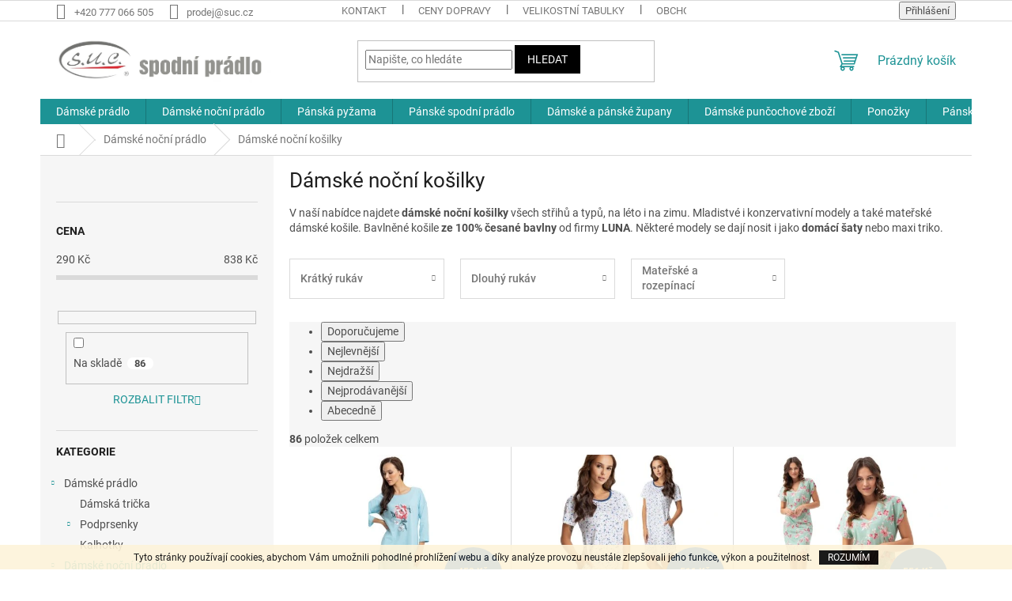

--- FILE ---
content_type: text/html; charset=utf-8
request_url: https://www.suc.cz/damske-nocni-kosilky/
body_size: 20850
content:
<!doctype html><html lang="cs" dir="ltr" class="header-background-light external-fonts-loaded"><head><meta charset="utf-8" /><meta name="viewport" content="width=device-width,initial-scale=1" /><title>Dámské noční košilky</title><link rel="preconnect" href="https://cdn.myshoptet.com" /><link rel="dns-prefetch" href="https://cdn.myshoptet.com" /><link rel="preload" href="https://cdn.myshoptet.com/prj/dist/master/cms/libs/jquery/jquery-1.11.3.min.js" as="script" /><link href="https://cdn.myshoptet.com/prj/dist/master/cms/templates/frontend_templates/shared/css/font-face/roboto.css" rel="stylesheet"><link href="https://cdn.myshoptet.com/prj/dist/master/shop/dist/font-shoptet-11.css.62c94c7785ff2cea73b2.css" rel="stylesheet"><script>
dataLayer = [];
dataLayer.push({'shoptet' : {
    "pageId": 717,
    "pageType": "category",
    "currency": "CZK",
    "currencyInfo": {
        "decimalSeparator": ",",
        "exchangeRate": 1,
        "priceDecimalPlaces": 0,
        "symbol": "K\u010d",
        "symbolLeft": 0,
        "thousandSeparator": " "
    },
    "language": "cs",
    "projectId": 339679,
    "category": {
        "guid": "15f8729a-5d24-11ea-90ab-b8ca3a6a5ac4",
        "path": "D\u00e1msk\u00e9 no\u010dn\u00ed pr\u00e1dlo | D\u00e1msk\u00e9 no\u010dn\u00ed ko\u0161ilky",
        "parentCategoryGuid": "2b15ae6d-5a2f-11ea-90ab-b8ca3a6a5ac4"
    },
    "cartInfo": {
        "id": null,
        "freeShipping": false,
        "freeShippingFrom": 2000,
        "leftToFreeGift": {
            "formattedPrice": "0 K\u010d",
            "priceLeft": 0
        },
        "freeGift": false,
        "leftToFreeShipping": {
            "priceLeft": 2000,
            "dependOnRegion": 0,
            "formattedPrice": "2 000 K\u010d"
        },
        "discountCoupon": [],
        "getNoBillingShippingPrice": {
            "withoutVat": 0,
            "vat": 0,
            "withVat": 0
        },
        "cartItems": [],
        "taxMode": "ORDINARY"
    },
    "cart": [],
    "customer": {
        "priceRatio": 1,
        "priceListId": 1,
        "groupId": null,
        "registered": false,
        "mainAccount": false
    }
}});
</script>
<meta property="og:type" content="website"><meta property="og:site_name" content="suc.cz"><meta property="og:url" content="https://www.suc.cz/damske-nocni-kosilky/"><meta property="og:title" content="Dámské noční košilky"><meta name="author" content="S.U.C. -  spodní a noční prádlo"><meta name="web_author" content="Shoptet.cz"><meta name="dcterms.rightsHolder" content="www.suc.cz"><meta name="robots" content="index,follow"><meta property="og:image" content="https://cdn.myshoptet.com/usr/www.suc.cz/user/front_images/ogImage/268_blue_1.jpg"><meta property="og:description" content="Dámské noční košilky ze 100% bavlny od LUNA a Sesto Senso, košile s krátkým i dlouhým rukávem i mateřské noční košile."><meta name="description" content="Dámské noční košilky ze 100% bavlny od LUNA a Sesto Senso, košile s krátkým i dlouhým rukávem i mateřské noční košile."><meta name="google-site-verification" content="E30ALPMCSnWhVUAuJ9SlpW_WlyTZGlKrcCSRegtIcEQ"><style>:root {--color-primary: #1d9395;--color-primary-h: 181;--color-primary-s: 67%;--color-primary-l: 35%;--color-primary-hover: #484848;--color-primary-hover-h: 0;--color-primary-hover-s: 0%;--color-primary-hover-l: 28%;--color-secondary: #9b9b9b;--color-secondary-h: 0;--color-secondary-s: 0%;--color-secondary-l: 61%;--color-secondary-hover: #d1ebec;--color-secondary-hover-h: 182;--color-secondary-hover-s: 42%;--color-secondary-hover-l: 87%;--color-tertiary: #000000;--color-tertiary-h: 0;--color-tertiary-s: 0%;--color-tertiary-l: 0%;--color-tertiary-hover: #000000;--color-tertiary-hover-h: 0;--color-tertiary-hover-s: 0%;--color-tertiary-hover-l: 0%;--color-header-background: #ffffff;--template-font: "Roboto";--template-headings-font: "Roboto";--header-background-url: url("[data-uri]");--cookies-notice-background: #F8FAFB;--cookies-notice-color: #252525;--cookies-notice-button-hover: #27263f;--cookies-notice-link-hover: #3b3a5f;--templates-update-management-preview-mode-content: "Náhled aktualizací šablony je aktivní pro váš prohlížeč."}</style>
    
    <link href="https://cdn.myshoptet.com/prj/dist/master/shop/dist/main-11.less.5a24dcbbdabfd189c152.css" rel="stylesheet" />
                <link href="https://cdn.myshoptet.com/prj/dist/master/shop/dist/mobile-header-v1-11.less.1ee105d41b5f713c21aa.css" rel="stylesheet" />
    
<link rel="next" href="/damske-nocni-kosilky/strana-2/" />    <script>var shoptet = shoptet || {};</script>
    <script src="https://cdn.myshoptet.com/prj/dist/master/shop/dist/main-3g-header.js.05f199e7fd2450312de2.js"></script>
<!-- User include --><!-- /User include --><link rel="shortcut icon" href="/favicon.ico" type="image/x-icon" /><link rel="canonical" href="https://www.suc.cz/damske-nocni-kosilky/" /><style>/* custom background */@media (min-width: 992px) {body {background-color: #ffffff ;background-position: top center;background-repeat: no-repeat;background-attachment: scroll;}}</style>    <!-- Global site tag (gtag.js) - Google Analytics -->
    <script async src="https://www.googletagmanager.com/gtag/js?id=G-TKVNVD3NDZ"></script>
    <script>
        
        window.dataLayer = window.dataLayer || [];
        function gtag(){dataLayer.push(arguments);}
        

        
        gtag('js', new Date());

        
                gtag('config', 'G-TKVNVD3NDZ', {"groups":"GA4","send_page_view":false,"content_group":"category","currency":"CZK","page_language":"cs"});
        
        
        
        
        
        
                    gtag('event', 'page_view', {"send_to":"GA4","page_language":"cs","content_group":"category","currency":"CZK"});
        
        
        
        
        
        
        
        
        
        
        
        
        
        document.addEventListener('DOMContentLoaded', function() {
            if (typeof shoptet.tracking !== 'undefined') {
                for (var id in shoptet.tracking.bannersList) {
                    gtag('event', 'view_promotion', {
                        "send_to": "UA",
                        "promotions": [
                            {
                                "id": shoptet.tracking.bannersList[id].id,
                                "name": shoptet.tracking.bannersList[id].name,
                                "position": shoptet.tracking.bannersList[id].position
                            }
                        ]
                    });
                }
            }

            shoptet.consent.onAccept(function(agreements) {
                if (agreements.length !== 0) {
                    console.debug('gtag consent accept');
                    var gtagConsentPayload =  {
                        'ad_storage': agreements.includes(shoptet.config.cookiesConsentOptPersonalisation)
                            ? 'granted' : 'denied',
                        'analytics_storage': agreements.includes(shoptet.config.cookiesConsentOptAnalytics)
                            ? 'granted' : 'denied',
                                                                                                'ad_user_data': agreements.includes(shoptet.config.cookiesConsentOptPersonalisation)
                            ? 'granted' : 'denied',
                        'ad_personalization': agreements.includes(shoptet.config.cookiesConsentOptPersonalisation)
                            ? 'granted' : 'denied',
                        };
                    console.debug('update consent data', gtagConsentPayload);
                    gtag('consent', 'update', gtagConsentPayload);
                    dataLayer.push(
                        { 'event': 'update_consent' }
                    );
                }
            });
        });
    </script>
</head><body class="desktop id-717 in-damske-nocni-kosilky template-11 type-category multiple-columns-body columns-3 ums_forms_redesign--off ums_a11y_category_page--on ums_discussion_rating_forms--off ums_flags_display_unification--on ums_a11y_login--on mobile-header-version-1"><noscript>
    <style>
        #header {
            padding-top: 0;
            position: relative !important;
            top: 0;
        }
        .header-navigation {
            position: relative !important;
        }
        .overall-wrapper {
            margin: 0 !important;
        }
        body:not(.ready) {
            visibility: visible !important;
        }
    </style>
    <div class="no-javascript">
        <div class="no-javascript__title">Musíte změnit nastavení vašeho prohlížeče</div>
        <div class="no-javascript__text">Podívejte se na: <a href="https://www.google.com/support/bin/answer.py?answer=23852">Jak povolit JavaScript ve vašem prohlížeči</a>.</div>
        <div class="no-javascript__text">Pokud používáte software na blokování reklam, může být nutné povolit JavaScript z této stránky.</div>
        <div class="no-javascript__text">Děkujeme.</div>
    </div>
</noscript>

        <div id="fb-root"></div>
        <script>
            window.fbAsyncInit = function() {
                FB.init({
//                    appId            : 'your-app-id',
                    autoLogAppEvents : true,
                    xfbml            : true,
                    version          : 'v19.0'
                });
            };
        </script>
        <script async defer crossorigin="anonymous" src="https://connect.facebook.net/cs_CZ/sdk.js"></script>    <div class="cookie-ag-wrap">
        <div class="site-msg cookies" data-testid="cookiePopup" data-nosnippet>
            <form action="">
                Tyto stránky používají cookies<span>, </span>abychom Vám umožnili pohodlné prohlížení webu a díky analýze provozu neustále zlepšovali jeho funkce, výkon a použitelnost.
                <button type="submit" class="btn btn-xs btn-default CookiesOK" data-cookie-notice-ttl="7" data-testid="buttonCookieSubmit">Rozumím</button>
            </form>
        </div>
            </div>
<a href="#content" class="skip-link sr-only">Přejít na obsah</a><div class="overall-wrapper"><div class="user-action"><div class="container">
    <div class="user-action-in">
                    <div id="login" class="user-action-login popup-widget login-widget" role="dialog" aria-labelledby="loginHeading">
        <div class="popup-widget-inner">
                            <h2 id="loginHeading">Přihlášení k vašemu účtu</h2><div id="customerLogin"><form action="/action/Customer/Login/" method="post" id="formLoginIncluded" class="csrf-enabled formLogin" data-testid="formLogin"><input type="hidden" name="referer" value="" /><div class="form-group"><div class="input-wrapper email js-validated-element-wrapper no-label"><input type="email" name="email" class="form-control" autofocus placeholder="E-mailová adresa (např. jan@novak.cz)" data-testid="inputEmail" autocomplete="email" required /></div></div><div class="form-group"><div class="input-wrapper password js-validated-element-wrapper no-label"><input type="password" name="password" class="form-control" placeholder="Heslo" data-testid="inputPassword" autocomplete="current-password" required /><span class="no-display">Nemůžete vyplnit toto pole</span><input type="text" name="surname" value="" class="no-display" /></div></div><div class="form-group"><div class="login-wrapper"><button type="submit" class="btn btn-secondary btn-text btn-login" data-testid="buttonSubmit">Přihlásit se</button><div class="password-helper"><a href="/registrace/" data-testid="signup" rel="nofollow">Nová registrace</a><a href="/klient/zapomenute-heslo/" rel="nofollow">Zapomenuté heslo</a></div></div></div></form>
</div>                    </div>
    </div>

                            <div id="cart-widget" class="user-action-cart popup-widget cart-widget loader-wrapper" data-testid="popupCartWidget" role="dialog" aria-hidden="true">
    <div class="popup-widget-inner cart-widget-inner place-cart-here">
        <div class="loader-overlay">
            <div class="loader"></div>
        </div>
    </div>

    <div class="cart-widget-button">
        <a href="/kosik/" class="btn btn-conversion" id="continue-order-button" rel="nofollow" data-testid="buttonNextStep">Pokračovat do košíku</a>
    </div>
</div>
            </div>
</div>
</div><div class="top-navigation-bar" data-testid="topNavigationBar">

    <div class="container">

        <div class="top-navigation-contacts">
            <strong>Zákaznická podpora:</strong><a href="tel:+420777066505" class="project-phone" aria-label="Zavolat na +420777066505" data-testid="contactboxPhone"><span>+420 777 066 505</span></a><a href="mailto:prodej@suc.cz" class="project-email" data-testid="contactboxEmail"><span>prodej@suc.cz</span></a>        </div>

                            <div class="top-navigation-menu">
                <div class="top-navigation-menu-trigger"></div>
                <ul class="top-navigation-bar-menu">
                                            <li class="top-navigation-menu-item-29">
                            <a href="/kontakt/">Kontakt</a>
                        </li>
                                            <li class="top-navigation-menu-item-789">
                            <a href="/doprava/" target="blank">Ceny dopravy</a>
                        </li>
                                            <li class="top-navigation-menu-item-795">
                            <a href="/velikostni-tabulky/" target="blank">Velikostní tabulky</a>
                        </li>
                                            <li class="top-navigation-menu-item-39">
                            <a href="/obchodni-podminky/">Obchodní podmínky</a>
                        </li>
                                            <li class="top-navigation-menu-item-691">
                            <a href="/podminky-ochrany-osobnich-udaju/">Ochrana osobních údajů </a>
                        </li>
                                    </ul>
                <ul class="top-navigation-bar-menu-helper"></ul>
            </div>
        
        <div class="top-navigation-tools">
            <div class="responsive-tools">
                <a href="#" class="toggle-window" data-target="search" aria-label="Hledat" data-testid="linkSearchIcon"></a>
                                                            <a href="#" class="toggle-window" data-target="login"></a>
                                                    <a href="#" class="toggle-window" data-target="navigation" aria-label="Menu" data-testid="hamburgerMenu"></a>
            </div>
                        <button class="top-nav-button top-nav-button-login toggle-window" type="button" data-target="login" aria-haspopup="dialog" aria-controls="login" aria-expanded="false" data-testid="signin"><span>Přihlášení</span></button>        </div>

    </div>

</div>
<header id="header"><div class="container navigation-wrapper">
    <div class="header-top">
        <div class="site-name-wrapper">
            <div class="site-name"><a href="/" data-testid="linkWebsiteLogo"><img src="https://cdn.myshoptet.com/usr/www.suc.cz/user/logos/logo_titul_suc-4.jpg" alt="S.U.C. -  spodní a noční prádlo" fetchpriority="low" /></a></div>        </div>
        <div class="search" itemscope itemtype="https://schema.org/WebSite">
            <meta itemprop="headline" content="Dámské noční košilky"/><meta itemprop="url" content="https://www.suc.cz"/><meta itemprop="text" content="Dámské noční košilky ze 100% bavlny od LUNA a Sesto Senso, košile s krátkým i dlouhým rukávem i mateřské noční košile."/>            <form action="/action/ProductSearch/prepareString/" method="post"
    id="formSearchForm" class="search-form compact-form js-search-main"
    itemprop="potentialAction" itemscope itemtype="https://schema.org/SearchAction" data-testid="searchForm">
    <fieldset>
        <meta itemprop="target"
            content="https://www.suc.cz/vyhledavani/?string={string}"/>
        <input type="hidden" name="language" value="cs"/>
        
            
<input
    type="search"
    name="string"
        class="query-input form-control search-input js-search-input"
    placeholder="Napište, co hledáte"
    autocomplete="off"
    required
    itemprop="query-input"
    aria-label="Vyhledávání"
    data-testid="searchInput"
>
            <button type="submit" class="btn btn-default" data-testid="searchBtn">Hledat</button>
        
    </fieldset>
</form>
        </div>
        <div class="navigation-buttons">
                
    <a href="/kosik/" class="btn btn-icon toggle-window cart-count" data-target="cart" data-hover="true" data-redirect="true" data-testid="headerCart" rel="nofollow" aria-haspopup="dialog" aria-expanded="false" aria-controls="cart-widget">
        
                <span class="sr-only">Nákupní košík</span>
        
            <span class="cart-price visible-lg-inline-block" data-testid="headerCartPrice">
                                    Prázdný košík                            </span>
        
    
            </a>
        </div>
    </div>
    <nav id="navigation" aria-label="Hlavní menu" data-collapsible="true"><div class="navigation-in menu"><ul class="menu-level-1" role="menubar" data-testid="headerMenuItems"><li class="menu-item-693 ext" role="none"><a href="/damske-pradlo/" data-testid="headerMenuItem" role="menuitem" aria-haspopup="true" aria-expanded="false"><b>Dámské prádlo</b><span class="submenu-arrow"></span></a><ul class="menu-level-2" aria-label="Dámské prádlo" tabindex="-1" role="menu"><li class="menu-item-759" role="none"><div class="menu-no-image"><a href="/damska-tricka/" data-testid="headerMenuItem" role="menuitem"><span>Dámská trička</span></a>
                        </div></li><li class="menu-item-726 has-third-level" role="none"><div class="menu-no-image"><a href="/podprsenky/" data-testid="headerMenuItem" role="menuitem"><span>Podprsenky</span></a>
                                                    <ul class="menu-level-3" role="menu">
                                                                    <li class="menu-item-729" role="none">
                                        <a href="/podprsenky-bez-kostice/" data-testid="headerMenuItem" role="menuitem">
                                            Bez kostice</a>,                                    </li>
                                                                    <li class="menu-item-732" role="none">
                                        <a href="/podprsenky-kosticove/" data-testid="headerMenuItem" role="menuitem">
                                            Kosticové</a>,                                    </li>
                                                                    <li class="menu-item-735" role="none">
                                        <a href="/podprsenky-vyztuzene/" data-testid="headerMenuItem" role="menuitem">
                                            Vyztužené</a>,                                    </li>
                                                                    <li class="menu-item-831" role="none">
                                        <a href="/podprsenky-sportovni/" data-testid="headerMenuItem" role="menuitem">
                                            Sportovní</a>                                    </li>
                                                            </ul>
                        </div></li><li class="menu-item-738" role="none"><div class="menu-no-image"><a href="/kalhotky/" data-testid="headerMenuItem" role="menuitem"><span>Kalhotky</span></a>
                        </div></li></ul></li>
<li class="menu-item-702 ext" role="none"><a href="/damske-nocni-pradlo/" data-testid="headerMenuItem" role="menuitem" aria-haspopup="true" aria-expanded="false"><b>Dámské noční prádlo</b><span class="submenu-arrow"></span></a><ul class="menu-level-2" aria-label="Dámské noční prádlo" tabindex="-1" role="menu"><li class="menu-item-717 has-third-level active" role="none"><div class="menu-no-image"><a href="/damske-nocni-kosilky/" data-testid="headerMenuItem" role="menuitem"><span>Dámské noční košilky</span></a>
                                                    <ul class="menu-level-3" role="menu">
                                                                    <li class="menu-item-777" role="none">
                                        <a href="/damske-nocni-kosile-kratky-rukav/" data-testid="headerMenuItem" role="menuitem">
                                            Krátký rukáv</a>,                                    </li>
                                                                    <li class="menu-item-780" role="none">
                                        <a href="/damske-nocni-kosile-dlouhy-rukav/" data-testid="headerMenuItem" role="menuitem">
                                            Dlouhý rukáv</a>,                                    </li>
                                                                    <li class="menu-item-783" role="none">
                                        <a href="/damske-nocni-kosile-rozepinaci/" data-testid="headerMenuItem" role="menuitem">
                                            Mateřské a rozepínací</a>                                    </li>
                                                            </ul>
                        </div></li><li class="menu-item-720 has-third-level" role="none"><div class="menu-no-image"><a href="/damska-pyzama/" data-testid="headerMenuItem" role="menuitem"><span>Dámská pyžama</span></a>
                                                    <ul class="menu-level-3" role="menu">
                                                                    <li class="menu-item-840" role="none">
                                        <a href="/damska-pyzama-kratky-rukav/" data-testid="headerMenuItem" role="menuitem">
                                            Dámská pyžama krátký rukáv</a>,                                    </li>
                                                                    <li class="menu-item-843" role="none">
                                        <a href="/damska-pyzama-dlouhy-rukav/" data-testid="headerMenuItem" role="menuitem">
                                            Dámská pyžama dlouhý a 3/4 rukáv</a>,                                    </li>
                                                                    <li class="menu-item-837" role="none">
                                        <a href="/damska-pyzama-rozepinaci/" data-testid="headerMenuItem" role="menuitem">
                                            Rozepínací dámská pyžama</a>                                    </li>
                                                            </ul>
                        </div></li></ul></li>
<li class="menu-item-723 ext" role="none"><a href="/panska-pyzama/" data-testid="headerMenuItem" role="menuitem" aria-haspopup="true" aria-expanded="false"><b>Pánská pyžama</b><span class="submenu-arrow"></span></a><ul class="menu-level-2" aria-label="Pánská pyžama" tabindex="-1" role="menu"><li class="menu-item-864" role="none"><div class="menu-no-image"><a href="/panska-pyzama-kratky-rukav/" data-testid="headerMenuItem" role="menuitem"><span>Pánská pyžama krátký rukáv</span></a>
                        </div></li><li class="menu-item-867" role="none"><div class="menu-no-image"><a href="/panska-pyzama-dlouhy-rukav/" data-testid="headerMenuItem" role="menuitem"><span>Pánská pyžama dlouhý rukáv</span></a>
                        </div></li></ul></li>
<li class="menu-item-753" role="none"><a href="/panske-spodni-pradlo/" data-testid="headerMenuItem" role="menuitem" aria-expanded="false"><b>Pánské spodní prádlo</b></a></li>
<li class="menu-item-750" role="none"><a href="/zupany/" data-testid="headerMenuItem" role="menuitem" aria-expanded="false"><b>Dámské a pánské župany</b></a></li>
<li class="menu-item-705 ext" role="none"><a href="/damske-puncochove-zbozi/" data-testid="headerMenuItem" role="menuitem" aria-haspopup="true" aria-expanded="false"><b>Dámské punčochové zboží</b><span class="submenu-arrow"></span></a><ul class="menu-level-2" aria-label="Dámské punčochové zboží" tabindex="-1" role="menu"><li class="menu-item-741" role="none"><div class="menu-no-image"><a href="/damske-puncochace/" data-testid="headerMenuItem" role="menuitem"><span>Dámské punčocháče</span></a>
                        </div></li><li class="menu-item-744" role="none"><div class="menu-no-image"><a href="/puncochy/" data-testid="headerMenuItem" role="menuitem"><span>Punčochy</span></a>
                        </div></li><li class="menu-item-765" role="none"><div class="menu-no-image"><a href="/pasky-na-stehna/" data-testid="headerMenuItem" role="menuitem"><span>Pásky na stehna</span></a>
                        </div></li><li class="menu-item-879" role="none"><div class="menu-no-image"><a href="/leginy/" data-testid="headerMenuItem" role="menuitem"><span>Dámské legíny</span></a>
                        </div></li></ul></li>
<li class="menu-item-810 ext" role="none"><a href="/ponozky/" data-testid="headerMenuItem" role="menuitem" aria-haspopup="true" aria-expanded="false"><b>Ponožky</b><span class="submenu-arrow"></span></a><ul class="menu-level-2" aria-label="Ponožky" tabindex="-1" role="menu"><li class="menu-item-813 has-third-level" role="none"><div class="menu-no-image"><a href="/ponozky-vesele-ponozky/" data-testid="headerMenuItem" role="menuitem"><span>Veselé ponožky</span></a>
                                                    <ul class="menu-level-3" role="menu">
                                                                    <li class="menu-item-825" role="none">
                                        <a href="/ponozky-vesele-ponozky-kotnikove/" data-testid="headerMenuItem" role="menuitem">
                                            Veselé ponožky kotníkové</a>,                                    </li>
                                                                    <li class="menu-item-855" role="none">
                                        <a href="/ponozky-vesele-ponozky3-4/" data-testid="headerMenuItem" role="menuitem">
                                            Veselé ponožky 3/4</a>,                                    </li>
                                                                    <li class="menu-item-858" role="none">
                                        <a href="/ponozky-vesele-ponozky-klasicke/" data-testid="headerMenuItem" role="menuitem">
                                            Veselé ponožky klasické</a>                                    </li>
                                                            </ul>
                        </div></li><li class="menu-item-816" role="none"><div class="menu-no-image"><a href="/ponozky-sportovni-ponozky/" data-testid="headerMenuItem" role="menuitem"><span>Sportovní ponožky</span></a>
                        </div></li><li class="menu-item-819" role="none"><div class="menu-no-image"><a href="/ponozky-silonkove-ponozky/" data-testid="headerMenuItem" role="menuitem"><span>Silonkové ponožky</span></a>
                        </div></li></ul></li>
<li class="menu-item-711 ext" role="none"><a href="/panske-plavky/" data-testid="headerMenuItem" role="menuitem" aria-haspopup="true" aria-expanded="false"><b>Pánské plavky</b><span class="submenu-arrow"></span></a><ul class="menu-level-2" aria-label="Pánské plavky" tabindex="-1" role="menu"><li class="menu-item-747" role="none"><div class="menu-no-image"><a href="/panske-plavky-panske-koupaci-sortky/" data-testid="headerMenuItem" role="menuitem"><span>Pánské koupací šortky</span></a>
                        </div></li><li class="menu-item-804" role="none"><div class="menu-no-image"><a href="/panske-plavky-panske-plavky-s-nohavickou/" data-testid="headerMenuItem" role="menuitem"><span>Pánské plavky s nohavičkou</span></a>
                        </div></li><li class="menu-item-801" role="none"><div class="menu-no-image"><a href="/pansle-plavky-panske-slipove-plavky/" data-testid="headerMenuItem" role="menuitem"><span>Pánské slipové plavky</span></a>
                        </div></li></ul></li>
<li class="menu-item-771" role="none"><a href="/nakrcniky/" data-testid="headerMenuItem" role="menuitem" aria-expanded="false"><b>Dámské a pánské nákrčníky</b></a></li>
</ul>
    <ul class="navigationActions" role="menu">
                            <li role="none">
                                    <a href="/login/?backTo=%2Fdamske-nocni-kosilky%2F" rel="nofollow" data-testid="signin" role="menuitem"><span>Přihlášení</span></a>
                            </li>
                        </ul>
</div><span class="navigation-close"></span></nav><div class="menu-helper" data-testid="hamburgerMenu"><span>Více</span></div>
</div></header><!-- / header -->


                    <div class="container breadcrumbs-wrapper">
            <div class="breadcrumbs navigation-home-icon-wrapper" itemscope itemtype="https://schema.org/BreadcrumbList">
                                                                            <span id="navigation-first" data-basetitle="S.U.C. -  spodní a noční prádlo" itemprop="itemListElement" itemscope itemtype="https://schema.org/ListItem">
                <a href="/" itemprop="item" class="navigation-home-icon"><span class="sr-only" itemprop="name">Domů</span></a>
                <span class="navigation-bullet">/</span>
                <meta itemprop="position" content="1" />
            </span>
                                <span id="navigation-1" itemprop="itemListElement" itemscope itemtype="https://schema.org/ListItem">
                <a href="/damske-nocni-pradlo/" itemprop="item" data-testid="breadcrumbsSecondLevel"><span itemprop="name">Dámské noční prádlo</span></a>
                <span class="navigation-bullet">/</span>
                <meta itemprop="position" content="2" />
            </span>
                                            <span id="navigation-2" itemprop="itemListElement" itemscope itemtype="https://schema.org/ListItem" data-testid="breadcrumbsLastLevel">
                <meta itemprop="item" content="https://www.suc.cz/damske-nocni-kosilky/" />
                <meta itemprop="position" content="3" />
                <span itemprop="name" data-title="Dámské noční košilky">Dámské noční košilky</span>
            </span>
            </div>
        </div>
    
<div id="content-wrapper" class="container content-wrapper">
    
    <div class="content-wrapper-in">
                                                <aside class="sidebar sidebar-left"  data-testid="sidebarMenu">
                                                                                                <div class="sidebar-inner">
                                                                    <div class="banner"><div class="banner-wrapper banner10"><span data-ec-promo-id="20"><center><div id="showHeurekaBadgeHere-2"></div><script type="text/javascript">
//<![CDATA[
var _hwq = _hwq || [];
    _hwq.push(['setKey', '63FC0EBB2DD05178BE18BF721345071D']);_hwq.push(['showWidget', '2', '20457', 'suc.cz', 'suc-cz']);(function() {
    var ho = document.createElement('script'); ho.type = 'text/javascript'; ho.async = true;
    ho.src = 'https://cz.im9.cz/direct/i/gjs.php?n=wdgt&sak=63FC0EBB2DD05178BE18BF721345071D';
    var s = document.getElementsByTagName('script')[0]; s.parentNode.insertBefore(ho, s);
})();
//]]>
</script></center></span></div></div>
                                                                                <div class="box box-bg-variant box-sm box-filters"><div id="filters-default-position" data-filters-default-position="left"></div><div class="filters-wrapper"><div class="filters-unveil-button-wrapper" data-testid='buttonOpenFilter'><a href="#" class="btn btn-default unveil-button" data-unveil="filters" data-text="Zavřít filtr">Otevřít filtr </a></div><div id="filters" class="filters"><div class="slider-wrapper"><h4><span>Cena</span></h4><div class="slider-header"><span class="from"><span id="min">290</span> Kč</span><span class="to"><span id="max">838</span> Kč</span></div><div class="slider-content"><div id="slider" class="param-price-filter"></div></div><span id="currencyExchangeRate" class="no-display">1</span><span id="categoryMinValue" class="no-display">290</span><span id="categoryMaxValue" class="no-display">838</span></div><form action="/action/ProductsListing/setPriceFilter/" method="post" id="price-filter-form"><fieldset id="price-filter"><input type="hidden" value="290" name="priceMin" id="price-value-min" /><input type="hidden" value="838" name="priceMax" id="price-value-max" /><input type="hidden" name="referer" value="/damske-nocni-kosilky/" /></fieldset></form><div class="filter-sections"><div class="filter-section filter-section-boolean"><div class="param-filter-top"><form action="/action/ProductsListing/setStockFilter/" method="post"><fieldset><div><input type="checkbox" value="1" name="stock" id="stock" data-url="https://www.suc.cz/damske-nocni-kosilky/?stock=1" data-filter-id="1" data-filter-code="stock"  autocomplete="off" /><label for="stock" class="filter-label">Na skladě <span class="filter-count">86</span></label></div><input type="hidden" name="referer" value="/damske-nocni-kosilky/" /></fieldset></form></div></div><div class="filter-section filter-section-button"><a href="#" class="chevron-after chevron-down-after toggle-filters" data-unveil="category-filter-hover">Rozbalit filtr</a></div><div id="category-filter-hover"><div id="manufacturer-filter" class="filter-section filter-section-manufacturer"><h4><span>Značky</span></h4><form action="/action/productsListing/setManufacturerFilter/" method="post"><fieldset><div><input data-url="https://www.suc.cz/damske-nocni-kosilky:luna/" data-filter-id="luna" data-filter-code="manufacturerId" type="checkbox" name="manufacturerId[]" id="manufacturerId[]luna" value="luna" autocomplete="off" /><label for="manufacturerId[]luna" class="filter-label">LUNA&nbsp;<span class="filter-count">81</span></label></div><div><input data-url="https://www.suc.cz/damske-nocni-kosilky:s-u-c/" data-filter-id="s-u-c" data-filter-code="manufacturerId" type="checkbox" name="manufacturerId[]" id="manufacturerId[]s-u-c" value="s-u-c" autocomplete="off" /><label for="manufacturerId[]s-u-c" class="filter-label">S.U.C.&nbsp;<span class="filter-count">4</span></label></div><div><input data-url="https://www.suc.cz/damske-nocni-kosilky:sesto-senso-2/" data-filter-id="sesto-senso-2" data-filter-code="manufacturerId" type="checkbox" name="manufacturerId[]" id="manufacturerId[]sesto-senso-2" value="sesto-senso-2" autocomplete="off" /><label for="manufacturerId[]sesto-senso-2" class="filter-label">SESTO SENSO&nbsp;<span class="filter-count">1</span></label></div><input type="hidden" name="referer" value="/damske-nocni-kosilky/" /></fieldset></form></div><div class="filter-section filter-section-parametric filter-section-parametric-id-5"><h4><span>Velikost</span></h4><form method="post"><fieldset><div class="advanced-filters-wrapper"></div><div><input data-url="https://www.suc.cz/damske-nocni-kosilky/?pv5=81" data-filter-id="5" data-filter-code="pv" type="checkbox" name="pv[]" id="pv[]81" value="3XL"  autocomplete="off" /><label for="pv[]81" class="filter-label ">3XL <span class="filter-count">19</span></label></div><div><input data-url="https://www.suc.cz/damske-nocni-kosilky/?pv5=84" data-filter-id="5" data-filter-code="pv" type="checkbox" name="pv[]" id="pv[]84" value="4XL"  autocomplete="off" /><label for="pv[]84" class="filter-label ">4XL <span class="filter-count">1</span></label></div><div><input data-url="https://www.suc.cz/damske-nocni-kosilky/?pv5=7" data-filter-id="5" data-filter-code="pv" type="checkbox" name="pv[]" id="pv[]7" value="L"  autocomplete="off" /><label for="pv[]7" class="filter-label ">L <span class="filter-count">22</span></label></div><div><input data-url="https://www.suc.cz/damske-nocni-kosilky/?pv5=6" data-filter-id="5" data-filter-code="pv" type="checkbox" name="pv[]" id="pv[]6" value="M"  autocomplete="off" /><label for="pv[]6" class="filter-label ">M <span class="filter-count">63</span></label></div><div><input data-url="https://www.suc.cz/damske-nocni-kosilky/?pv5=78" data-filter-id="5" data-filter-code="pv" type="checkbox" name="pv[]" id="pv[]78" value="S"  autocomplete="off" /><label for="pv[]78" class="filter-label ">S <span class="filter-count">5</span></label></div><div><input data-url="https://www.suc.cz/damske-nocni-kosilky/?pv5=4" data-filter-id="5" data-filter-code="pv" type="checkbox" name="pv[]" id="pv[]4" value="XL"  autocomplete="off" /><label for="pv[]4" class="filter-label ">XL <span class="filter-count">14</span></label></div><div><input data-url="https://www.suc.cz/damske-nocni-kosilky/?pv5=5" data-filter-id="5" data-filter-code="pv" type="checkbox" name="pv[]" id="pv[]5" value="XXL"  autocomplete="off" /><label for="pv[]5" class="filter-label ">XXL <span class="filter-count">18</span></label></div><input type="hidden" name="referer" value="/damske-nocni-kosilky/" /></fieldset></form></div><div class="filter-section filter-section-count"><div class="filter-total-count">        Položek k zobrazení: <strong>86</strong>
    </div>
</div>

</div></div></div></div></div>
                                                                                                            <div class="box box-bg-default box-categories">    <div class="skip-link__wrapper">
        <span id="categories-start" class="skip-link__target js-skip-link__target sr-only" tabindex="-1">&nbsp;</span>
        <a href="#categories-end" class="skip-link skip-link--start sr-only js-skip-link--start">Přeskočit kategorie</a>
    </div>

<h4>Kategorie</h4>


<div id="categories"><div class="categories cat-01 expandable expanded" id="cat-693"><div class="topic"><a href="/damske-pradlo/">Dámské prádlo<span class="cat-trigger">&nbsp;</span></a></div>

                    <ul class=" expanded">
                                        <li >
                <a href="/damska-tricka/">
                    Dámská trička
                                    </a>
                                                                </li>
                                <li class="
                                 expandable                                 external">
                <a href="/podprsenky/">
                    Podprsenky
                    <span class="cat-trigger">&nbsp;</span>                </a>
                                                            

    
                                                </li>
                                <li >
                <a href="/kalhotky/">
                    Kalhotky
                                    </a>
                                                                </li>
                </ul>
    </div><div class="categories cat-02 expandable active expanded" id="cat-702"><div class="topic child-active"><a href="/damske-nocni-pradlo/">Dámské noční prádlo<span class="cat-trigger">&nbsp;</span></a></div>

                    <ul class=" active expanded">
                                        <li class="
                active                  expandable                 expanded                ">
                <a href="/damske-nocni-kosilky/">
                    Dámské noční košilky
                    <span class="cat-trigger">&nbsp;</span>                </a>
                                                            

                    <ul class=" active expanded">
                                        <li >
                <a href="/damske-nocni-kosile-kratky-rukav/">
                    Krátký rukáv
                                    </a>
                                                                </li>
                                <li >
                <a href="/damske-nocni-kosile-dlouhy-rukav/">
                    Dlouhý rukáv
                                    </a>
                                                                </li>
                                <li >
                <a href="/damske-nocni-kosile-rozepinaci/">
                    Mateřské a rozepínací
                                    </a>
                                                                </li>
                </ul>
    
                                                </li>
                                <li class="
                                 expandable                                 external">
                <a href="/damska-pyzama/">
                    Dámská pyžama
                    <span class="cat-trigger">&nbsp;</span>                </a>
                                                            

    
                                                </li>
                </ul>
    </div><div class="categories cat-01 expandable expanded" id="cat-723"><div class="topic"><a href="/panska-pyzama/">Pánská pyžama<span class="cat-trigger">&nbsp;</span></a></div>

                    <ul class=" expanded">
                                        <li >
                <a href="/panska-pyzama-kratky-rukav/">
                    Pánská pyžama krátký rukáv
                                    </a>
                                                                </li>
                                <li >
                <a href="/panska-pyzama-dlouhy-rukav/">
                    Pánská pyžama dlouhý rukáv
                                    </a>
                                                                </li>
                </ul>
    </div><div class="categories cat-02 expanded" id="cat-753"><div class="topic"><a href="/panske-spodni-pradlo/">Pánské spodní prádlo<span class="cat-trigger">&nbsp;</span></a></div></div><div class="categories cat-01 expanded" id="cat-750"><div class="topic"><a href="/zupany/">Dámské a pánské župany<span class="cat-trigger">&nbsp;</span></a></div></div><div class="categories cat-02 expandable expanded" id="cat-705"><div class="topic"><a href="/damske-puncochove-zbozi/">Dámské punčochové zboží<span class="cat-trigger">&nbsp;</span></a></div>

                    <ul class=" expanded">
                                        <li >
                <a href="/damske-puncochace/">
                    Dámské punčocháče
                                    </a>
                                                                </li>
                                <li >
                <a href="/puncochy/">
                    Punčochy
                                    </a>
                                                                </li>
                                <li >
                <a href="/pasky-na-stehna/">
                    Pásky na stehna
                                    </a>
                                                                </li>
                                <li >
                <a href="/leginy/">
                    Dámské legíny
                                    </a>
                                                                </li>
                </ul>
    </div><div class="categories cat-01 expandable expanded" id="cat-810"><div class="topic"><a href="/ponozky/">Ponožky<span class="cat-trigger">&nbsp;</span></a></div>

                    <ul class=" expanded">
                                        <li class="
                                 expandable                                 external">
                <a href="/ponozky-vesele-ponozky/">
                    Veselé ponožky
                    <span class="cat-trigger">&nbsp;</span>                </a>
                                                            

    
                                                </li>
                                <li >
                <a href="/ponozky-sportovni-ponozky/">
                    Sportovní ponožky
                                    </a>
                                                                </li>
                                <li >
                <a href="/ponozky-silonkove-ponozky/">
                    Silonkové ponožky
                                    </a>
                                                                </li>
                </ul>
    </div><div class="categories cat-02 expandable expanded" id="cat-711"><div class="topic"><a href="/panske-plavky/">Pánské plavky<span class="cat-trigger">&nbsp;</span></a></div>

                    <ul class=" expanded">
                                        <li >
                <a href="/panske-plavky-panske-koupaci-sortky/">
                    Pánské koupací šortky
                                    </a>
                                                                </li>
                                <li >
                <a href="/panske-plavky-panske-plavky-s-nohavickou/">
                    Pánské plavky s nohavičkou
                                    </a>
                                                                </li>
                                <li >
                <a href="/pansle-plavky-panske-slipove-plavky/">
                    Pánské slipové plavky
                                    </a>
                                                                </li>
                </ul>
    </div><div class="categories cat-01 external" id="cat-771"><div class="topic"><a href="/nakrcniky/">Dámské a pánské nákrčníky<span class="cat-trigger">&nbsp;</span></a></div></div>        </div>

    <div class="skip-link__wrapper">
        <a href="#categories-start" class="skip-link skip-link--end sr-only js-skip-link--end" tabindex="-1" hidden>Přeskočit kategorie</a>
        <span id="categories-end" class="skip-link__target js-skip-link__target sr-only" tabindex="-1">&nbsp;</span>
    </div>
</div>
                                                                        <div class="banner"><div class="banner-wrapper banner24"><a href="https://www.suc.cz/zupany/" data-ec-promo-id="126" class="extended-empty" ><img data-src="https://cdn.myshoptet.com/usr/www.suc.cz/user/banners/_y7a4328_389-1.jpg?652d08f5" src="data:image/svg+xml,%3Csvg%20width%3D%22268%22%20height%3D%22441%22%20xmlns%3D%22http%3A%2F%2Fwww.w3.org%2F2000%2Fsvg%22%3E%3C%2Fsvg%3E" fetchpriority="low" alt="Dámský velurový župan 389" width="268" height="441" /><span class="extended-banner-texts"></span></a></div></div>
                                                                                                                                                <div class="box box-bg-variant box-sm box-articles">            <h4><span>Informace pro vás</span></h4>
    <ul>
                    <li><a href="/kontakt/">Kontakt</a></li>
                    <li><a href="/doprava/" target="blank">Ceny dopravy</a></li>
                    <li><a href="/velikostni-tabulky/" target="blank">Velikostní tabulky</a></li>
                    <li><a href="/obchodni-podminky/">Obchodní podmínky</a></li>
                    <li><a href="/podminky-ochrany-osobnich-udaju/">Ochrana osobních údajů </a></li>
            </ul>
</div>
                                                                    </div>
                                                            </aside>
                            <main id="content" class="content narrow">
                            <div class="category-top">
            <h1 class="category-title" data-testid="titleCategory">Dámské noční košilky</h1>
            <div class="category-perex">
        <p>V naší nabídce najdete <strong>dámské noční košilky</strong>&nbsp;všech střihů a typů, na léto i na zimu. Mladistvé i konzervativní modely a také mateřské dámské košile. Bavlněné košile <strong>ze 100% česané bavlny</strong> od firmy <strong>LUNA</strong>. Některé modely se dají nosit i jako <strong>domácí šaty</strong> nebo maxi triko.</p>
    </div>
                    
                                
            <ul class="subcategories">
                                                <li class="col-xs-6 col-sm-6 col-lg-3 col-xl-3">
                        <a href="/damske-nocni-kosile-kratky-rukav/">
                            
                            <span class="text">
                                Krátký rukáv
                            </span>
                        </a>
                    </li>
                                    <li class="col-xs-6 col-sm-6 col-lg-3 col-xl-3">
                        <a href="/damske-nocni-kosile-dlouhy-rukav/">
                            
                            <span class="text">
                                Dlouhý rukáv
                            </span>
                        </a>
                    </li>
                                    <li class="col-xs-6 col-sm-6 col-lg-3 col-xl-3">
                        <a href="/damske-nocni-kosile-rozepinaci/">
                            
                            <span class="text">
                                Mateřské a rozepínací
                            </span>
                        </a>
                    </li>
                            
                    </ul>
        </div>
<div class="category-content-wrapper">
                                        <div id="category-header" class="category-header">
    <div class="listSorting js-listSorting">
        <h2 class="sr-only" id="listSortingHeading">Řazení produktů</h2>
        <ul class="listSorting__controls" aria-labelledby="listSortingHeading">
                                            <li>
                    <button
                        type="button"
                        id="listSortingControl--date"
                        class="listSorting__control listSorting__control--current"
                        data-sort="-date"
                        data-url="https://www.suc.cz/damske-nocni-kosilky/?order=-date"
                        aria-label="Doporučujeme - Aktuálně nastavené řazení" aria-disabled="true">
                        Doporučujeme
                    </button>
                </li>
                                            <li>
                    <button
                        type="button"
                        id="listSortingControl-price"
                        class="listSorting__control"
                        data-sort="price"
                        data-url="https://www.suc.cz/damske-nocni-kosilky/?order=price"
                        >
                        Nejlevnější
                    </button>
                </li>
                                            <li>
                    <button
                        type="button"
                        id="listSortingControl--price"
                        class="listSorting__control"
                        data-sort="-price"
                        data-url="https://www.suc.cz/damske-nocni-kosilky/?order=-price"
                        >
                        Nejdražší
                    </button>
                </li>
                                            <li>
                    <button
                        type="button"
                        id="listSortingControl-bestseller"
                        class="listSorting__control"
                        data-sort="bestseller"
                        data-url="https://www.suc.cz/damske-nocni-kosilky/?order=bestseller"
                        >
                        Nejprodávanější
                    </button>
                </li>
                                            <li>
                    <button
                        type="button"
                        id="listSortingControl-name"
                        class="listSorting__control"
                        data-sort="name"
                        data-url="https://www.suc.cz/damske-nocni-kosilky/?order=name"
                        >
                        Abecedně
                    </button>
                </li>
                    </ul>
    </div>

            <div class="listItemsTotal">
            <strong>86</strong> položek celkem        </div>
    </div>
                            <div id="filters-wrapper"></div>
        
        <h2 id="productsListHeading" class="sr-only" tabindex="-1">Výpis produktů</h2>

        <div id="products" class="products products-page products-block" data-testid="productCards">
                            
        
                                                                        <div class="product">
    <div class="p swap-images" data-micro="product" data-micro-product-id="5437" data-micro-identifier="2a9d6c20-b162-11f0-ae26-42269e875eb0" data-testid="productItem">
                    <a href="/damska-nocni-kosile-128-modra-2/" class="image">
                <img src="https://cdn.myshoptet.com/usr/www.suc.cz/user/shop/detail/5437_nocni-kosile-128-2a.jpg?690b5054
" alt="nocni kosile 128 2a" data-src="https://cdn.myshoptet.com/usr/www.suc.cz/user/shop/detail/5437_nocni-kosile-128-2a.jpg?690b5054
" data-next="https://cdn.myshoptet.com/usr/www.suc.cz/user/shop/detail/5437-1_nocni-kosile-128-2b.jpg?690b5055" class="swap-image" data-micro-image="https://cdn.myshoptet.com/usr/www.suc.cz/user/shop/big/5437_nocni-kosile-128-2a.jpg?690b5054" width="423" height="318"  fetchpriority="high" />
                                    <meta id="ogImage" property="og:image" content="https://cdn.myshoptet.com/usr/www.suc.cz/user/shop/big/5437_nocni-kosile-128-2a.jpg?690b5054" />
                                                                                                                                    
    

    

    <div class="flags flags-extra">
      
                
                                                                              
            <span class="flag flag-discount">
                                                                                                            <span class="price-standard"><span>459 Kč</span></span>
                                                                                                                                                <span class="price-save">&ndash;20 %</span>
                                    </span>
              </div>

            </a>
        
        <div class="p-in">

            <div class="p-in-in">
                <a href="/damska-nocni-kosile-128-modra-2/" class="name" data-micro="url">
                    <span data-micro="name" data-testid="productCardName">
                          Dámská noční košile 128 modrá                    </span>
                </a>
                
            <div class="ratings-wrapper">
            
                        <div class="availability">
            <span style="color:#009901">
                Skladem            </span>
                                                            </div>
            </div>
    
                            </div>

            <div class="p-bottom single-button">
                
                <div data-micro="offer"
    data-micro-price="367.00"
    data-micro-price-currency="CZK"
            data-micro-availability="https://schema.org/InStock"
    >
                    <div class="prices">
                                                                                
                                                        
                        
                        
                        
            <div class="price price-final" data-testid="productCardPrice">
        <strong>
                                        367 Kč
                    </strong>
            

        
    </div>


                        

                    </div>

                    

                                            <div class="p-tools">
                                                                                    
    
                                                                                            <a href="/damska-nocni-kosile-128-modra-2/" class="btn btn-primary" aria-hidden="true" tabindex="-1">Detail</a>
                                                    </div>
                    
                                                                                            <div class="p-desc" data-micro="description" data-testid="productCardShortDescr">
                                <p><span>Dámská noční košile LUNA vzor 128</span></p>
                            </div>
                                                            

                </div>

            </div>

        </div>

        
        <div class="widget-parameter-wrapper" data-parameter-name="Velikost" data-parameter-id="5" data-parameter-single="false">
        <ul class="widget-parameter-list">
                            <li class="widget-parameter-value">
                    <a href="/damska-nocni-kosile-128-modra-2/?parameterValueId=6" data-value-id="6" title="Velikost: M">M</a>
                </li>
                    </ul>
        <div class="widget-parameter-more">
            <span>+ další</span>
        </div>
    </div>


                    <span class="no-display" data-micro="sku">LUN1563</span>
    
    </div>
</div>
                                                    <div class="product">
    <div class="p swap-images" data-micro="product" data-micro-product-id="5389" data-micro-identifier="249218e4-b162-11f0-a116-42269e875eb0" data-testid="productItem">
                    <a href="/damska-nocni-kosile-luna-058-modra-2/" class="image">
                <img src="https://cdn.myshoptet.com/usr/www.suc.cz/user/shop/detail/5389-4_nocni-kosile-058-1e.jpg?690b4df5
" alt="nocni kosile 058 1e" data-src="https://cdn.myshoptet.com/usr/www.suc.cz/user/shop/detail/5389-4_nocni-kosile-058-1e.jpg?690b4df5
" data-next="https://cdn.myshoptet.com/usr/www.suc.cz/user/shop/detail/5389-2_nocni-kosile-058-1c.jpg?690b4df3" class="swap-image" data-micro-image="https://cdn.myshoptet.com/usr/www.suc.cz/user/shop/big/5389-4_nocni-kosile-058-1e.jpg?690b4df5" width="423" height="318"  fetchpriority="low" />
                                                                                                                                    
    

    

    <div class="flags flags-extra">
      
                
                                                                              
            <span class="flag flag-discount">
                                                                                                            <span class="price-standard"><span>511 Kč</span></span>
                                                                                                                                                <span class="price-save">&ndash;9 %</span>
                                    </span>
              </div>

            </a>
        
        <div class="p-in">

            <div class="p-in-in">
                <a href="/damska-nocni-kosile-luna-058-modra-2/" class="name" data-micro="url">
                    <span data-micro="name" data-testid="productCardName">
                          Dámská noční košile Luna 058 modrá                    </span>
                </a>
                
            <div class="ratings-wrapper">
            
                        <div class="availability">
            <span style="color:#009901">
                Skladem            </span>
                                                            </div>
            </div>
    
                            </div>

            <div class="p-bottom single-button">
                
                <div data-micro="offer"
    data-micro-price="460.00"
    data-micro-price-currency="CZK"
            data-micro-availability="https://schema.org/InStock"
    >
                    <div class="prices">
                                                                                
                                                        
                        
                        
                        
            <div class="price price-final" data-testid="productCardPrice">
        <strong>
                                        460 Kč
                    </strong>
            

        
    </div>


                        

                    </div>

                    

                                            <div class="p-tools">
                                                                                    
    
                                                                                            <a href="/damska-nocni-kosile-luna-058-modra-2/" class="btn btn-primary" aria-hidden="true" tabindex="-1">Detail</a>
                                                    </div>
                    
                                                                                            <div class="p-desc" data-micro="description" data-testid="productCardShortDescr">
                                <p><span>Bavlněná dámská noční košile Luna 058 modrá</span></p>
                            </div>
                                                            

                </div>

            </div>

        </div>

        
        <div class="widget-parameter-wrapper" data-parameter-name="Velikost" data-parameter-id="5" data-parameter-single="false">
        <ul class="widget-parameter-list">
                            <li class="widget-parameter-value">
                    <a href="/damska-nocni-kosile-luna-058-modra-2/?parameterValueId=6" data-value-id="6" title="Velikost: M">M</a>
                </li>
                    </ul>
        <div class="widget-parameter-more">
            <span>+ další</span>
        </div>
    </div>


                    <span class="no-display" data-micro="sku">LUN0983</span>
    
    </div>
</div>
                                                    <div class="product">
    <div class="p swap-images" data-micro="product" data-micro-product-id="5380" data-micro-identifier="24677878-b162-11f0-ae45-42269e875eb0" data-testid="productItem">
                    <a href="/damska-nocni-kosile-luna-079-peppermint/" class="image">
                <img src="https://cdn.myshoptet.com/usr/www.suc.cz/user/shop/detail/5380-4_nocni-kosile-079-5e.jpg?690b4cda
" alt="nocni kosile 079 5e" data-src="https://cdn.myshoptet.com/usr/www.suc.cz/user/shop/detail/5380-4_nocni-kosile-079-5e.jpg?690b4cda
" data-next="https://cdn.myshoptet.com/usr/www.suc.cz/user/shop/detail/5380-1_nocni-kosile-079-5b.jpg?690b4cd8" class="swap-image" data-shp-lazy="true" data-micro-image="https://cdn.myshoptet.com/usr/www.suc.cz/user/shop/big/5380-4_nocni-kosile-079-5e.jpg?690b4cda" width="423" height="318"  fetchpriority="low" />
                                                                                                                                    
    

    

    <div class="flags flags-extra">
      
                
                                                                              
            <span class="flag flag-discount">
                                                                                                            <span class="price-standard"><span>556 Kč</span></span>
                                                                                                                                                <span class="price-save">&ndash;10 %</span>
                                    </span>
              </div>

            </a>
        
        <div class="p-in">

            <div class="p-in-in">
                <a href="/damska-nocni-kosile-luna-079-peppermint/" class="name" data-micro="url">
                    <span data-micro="name" data-testid="productCardName">
                          Dámská noční košile Luna 079 peppermint                    </span>
                </a>
                
            <div class="ratings-wrapper">
            
                        <div class="availability">
            <span style="color:#009901">
                Skladem            </span>
                                                            </div>
            </div>
    
                            </div>

            <div class="p-bottom single-button">
                
                <div data-micro="offer"
    data-micro-price="500.00"
    data-micro-price-currency="CZK"
            data-micro-availability="https://schema.org/InStock"
    >
                    <div class="prices">
                                                                                
                                                        
                        
                        
                        
            <div class="price price-final" data-testid="productCardPrice">
        <strong>
                                        500 Kč
                    </strong>
            

        
    </div>


                        

                    </div>

                    

                                            <div class="p-tools">
                                                                                    
    
                                                                                            <a href="/damska-nocni-kosile-luna-079-peppermint/" class="btn btn-primary" aria-hidden="true" tabindex="-1">Detail</a>
                                                    </div>
                    
                                                                                            <div class="p-desc" data-micro="description" data-testid="productCardShortDescr">
                                <p><span>Dámská noční košile Luna 079/5</span></p>
                            </div>
                                                            

                </div>

            </div>

        </div>

        
        <div class="widget-parameter-wrapper" data-parameter-name="Velikost" data-parameter-id="5" data-parameter-single="false">
        <ul class="widget-parameter-list">
                            <li class="widget-parameter-value">
                    <a href="/damska-nocni-kosile-luna-079-peppermint/?parameterValueId=7" data-value-id="7" title="Velikost: L">L</a>
                </li>
                            <li class="widget-parameter-value">
                    <a href="/damska-nocni-kosile-luna-079-peppermint/?parameterValueId=6" data-value-id="6" title="Velikost: M">M</a>
                </li>
                    </ul>
        <div class="widget-parameter-more">
            <span>+ další</span>
        </div>
    </div>


                    <span class="no-display" data-micro="sku">LUN9554</span>
    
    </div>
</div>
                                                    <div class="product">
    <div class="p swap-images" data-micro="product" data-micro-product-id="5368" data-micro-identifier="23660da4-b162-11f0-a8be-42269e875eb0" data-testid="productItem">
                    <a href="/damska-nocni-kosile-luna-117-1/" class="image">
                <img src="data:image/svg+xml,%3Csvg%20width%3D%22423%22%20height%3D%22318%22%20xmlns%3D%22http%3A%2F%2Fwww.w3.org%2F2000%2Fsvg%22%3E%3C%2Fsvg%3E" alt="nocni kosile 117 1a" data-src="https://cdn.myshoptet.com/usr/www.suc.cz/user/shop/detail/5368_nocni-kosile-117-1a.jpg?690b4ad0
" data-next="https://cdn.myshoptet.com/usr/www.suc.cz/user/shop/detail/5368-1_nocni-kosile-117-1b.jpg?690b4ad2" class="swap-image" data-micro-image="https://cdn.myshoptet.com/usr/www.suc.cz/user/shop/big/5368_nocni-kosile-117-1a.jpg?690b4ad0" width="423" height="318"  data-src="https://cdn.myshoptet.com/usr/www.suc.cz/user/shop/detail/5368_nocni-kosile-117-1a.jpg?690b4ad0
" fetchpriority="low" />
                                                                                                                                    
    

    

    <div class="flags flags-extra">
      
                
                                                                              
            <span class="flag flag-discount">
                                                                                                            <span class="price-standard"><span>618 Kč</span></span>
                                                                                                                                                <span class="price-save">&ndash;20 %</span>
                                    </span>
              </div>

            </a>
        
        <div class="p-in">

            <div class="p-in-in">
                <a href="/damska-nocni-kosile-luna-117-1/" class="name" data-micro="url">
                    <span data-micro="name" data-testid="productCardName">
                          Dámská noční košile LUNA 117/1                    </span>
                </a>
                
            <div class="ratings-wrapper">
            
                        <div class="availability">
            <span style="color:#009901">
                Skladem            </span>
                                                            </div>
            </div>
    
                            </div>

            <div class="p-bottom single-button">
                
                <div data-micro="offer"
    data-micro-price="494.00"
    data-micro-price-currency="CZK"
            data-micro-availability="https://schema.org/InStock"
    >
                    <div class="prices">
                                                                                
                                                        
                        
                        
                        
            <div class="price price-final" data-testid="productCardPrice">
        <strong>
                                        494 Kč
                    </strong>
            

        
    </div>


                        

                    </div>

                    

                                            <div class="p-tools">
                                                                                    
    
                                                                                            <a href="/damska-nocni-kosile-luna-117-1/" class="btn btn-primary" aria-hidden="true" tabindex="-1">Detail</a>
                                                    </div>
                    
                                                                                            <div class="p-desc" data-micro="description" data-testid="productCardShortDescr">
                                <p>Dámská noční košile LUNA vzor 117</p>
                            </div>
                                                            

                </div>

            </div>

        </div>

        
        <div class="widget-parameter-wrapper" data-parameter-name="Velikost" data-parameter-id="5" data-parameter-single="false">
        <ul class="widget-parameter-list">
                            <li class="widget-parameter-value">
                    <a href="/damska-nocni-kosile-luna-117-1/?parameterValueId=6" data-value-id="6" title="Velikost: M">M</a>
                </li>
                    </ul>
        <div class="widget-parameter-more">
            <span>+ další</span>
        </div>
    </div>


                    <span class="no-display" data-micro="sku">LUN1537</span>
    
    </div>
</div>
                                                    <div class="product">
    <div class="p swap-images" data-micro="product" data-micro-product-id="5326" data-micro-identifier="3ce3c7f0-9ad1-11f0-b333-d62b1e3d0356" data-testid="productItem">
                    <a href="/damska-nocni-kosile-luna-082-lososova/" class="image">
                <img src="data:image/svg+xml,%3Csvg%20width%3D%22423%22%20height%3D%22318%22%20xmlns%3D%22http%3A%2F%2Fwww.w3.org%2F2000%2Fsvg%22%3E%3C%2Fsvg%3E" alt="nocni kosile 082 1a" data-src="https://cdn.myshoptet.com/usr/www.suc.cz/user/shop/detail/5326_nocni-kosile-082-1a.jpg?68fa043b
" data-next="https://cdn.myshoptet.com/usr/www.suc.cz/user/shop/detail/5326-1_nocni-kosile-082-1b.jpg?68fa043c" class="swap-image" data-micro-image="https://cdn.myshoptet.com/usr/www.suc.cz/user/shop/big/5326_nocni-kosile-082-1a.jpg?68fa043b" width="423" height="318"  data-src="https://cdn.myshoptet.com/usr/www.suc.cz/user/shop/detail/5326_nocni-kosile-082-1a.jpg?68fa043b
" fetchpriority="low" />
                                                                                                                                                                                    <div class="flags flags-default">                            <span class="flag flag-new">
            Novinka
    </span>
                                                
                                                        
                    </div>
                                                    
    

    

    <div class="flags flags-extra">
      
                
                                                                              
            <span class="flag flag-discount">
                                                                                                            <span class="price-standard"><span>723 Kč</span></span>
                                                                                                                                                <span class="price-save">&ndash;9 %</span>
                                    </span>
              </div>

            </a>
        
        <div class="p-in">

            <div class="p-in-in">
                <a href="/damska-nocni-kosile-luna-082-lososova/" class="name" data-micro="url">
                    <span data-micro="name" data-testid="productCardName">
                          Dámská noční košile Luna 082 lososová                    </span>
                </a>
                
            <div class="ratings-wrapper">
            
                        <div class="availability">
            <span style="color:#009901">
                Skladem            </span>
                                                            </div>
            </div>
    
                            </div>

            <div class="p-bottom single-button">
                
                <div data-micro="offer"
    data-micro-price="651.00"
    data-micro-price-currency="CZK"
            data-micro-availability="https://schema.org/InStock"
    >
                    <div class="prices">
                                                                                
                                                        
                        
                        
                        
            <div class="price price-final" data-testid="productCardPrice">
        <strong>
                                        651 Kč
                    </strong>
            

        
    </div>


                        

                    </div>

                    

                                            <div class="p-tools">
                                                                                    
    
                                                                                            <a href="/damska-nocni-kosile-luna-082-lososova/" class="btn btn-primary" aria-hidden="true" tabindex="-1">Detail</a>
                                                    </div>
                    
                                                                                            <div class="p-desc" data-micro="description" data-testid="productCardShortDescr">
                                <p>Dámská noční košile Luna 082</p>
                            </div>
                                                            

                </div>

            </div>

        </div>

        
        <div class="widget-parameter-wrapper" data-parameter-name="Velikost" data-parameter-id="5" data-parameter-single="false">
        <ul class="widget-parameter-list">
                            <li class="widget-parameter-value">
                    <a href="/damska-nocni-kosile-luna-082-lososova/?parameterValueId=6" data-value-id="6" title="Velikost: M">M</a>
                </li>
                            <li class="widget-parameter-value">
                    <a href="/damska-nocni-kosile-luna-082-lososova/?parameterValueId=4" data-value-id="4" title="Velikost: XL">XL</a>
                </li>
                    </ul>
        <div class="widget-parameter-more">
            <span>+ další</span>
        </div>
    </div>


                    <span class="no-display" data-micro="sku">LUN0997</span>
    
    </div>
</div>
                                                    <div class="product">
    <div class="p swap-images" data-micro="product" data-micro-product-id="5320" data-micro-identifier="1f443e72-1454-11f0-99e1-c6de4e412fdc" data-testid="productItem">
                    <a href="/damska-nocni-kosile-sara-cervene-puntiky/" class="image">
                <img src="data:image/svg+xml,%3Csvg%20width%3D%22423%22%20height%3D%22318%22%20xmlns%3D%22http%3A%2F%2Fwww.w3.org%2F2000%2Fsvg%22%3E%3C%2Fsvg%3E" alt="Sára red spot b" data-src="https://cdn.myshoptet.com/usr/www.suc.cz/user/shop/detail/5320-1_sara-red-spot-b.jpg?67f503cf
" data-next="https://cdn.myshoptet.com/usr/www.suc.cz/user/shop/detail/5320_sara-red-spot-b--2.jpg?67f503be" class="swap-image" data-micro-image="https://cdn.myshoptet.com/usr/www.suc.cz/user/shop/big/5320-1_sara-red-spot-b.jpg?67f503cf" width="423" height="318"  data-src="https://cdn.myshoptet.com/usr/www.suc.cz/user/shop/detail/5320-1_sara-red-spot-b.jpg?67f503cf
" fetchpriority="low" />
                                                                                                                                                                                    <div class="flags flags-default">                            <span class="flag flag-tip">
            Tip
    </span>
                                                
                                                        
                    </div>
                                                    
    

    

    <div class="flags flags-extra">
      
                
                                                                              
            <span class="flag flag-discount">
                                                                                                            <span class="price-standard"><span>466 Kč</span></span>
                                                                                                                                                <span class="price-save">&ndash;19 %</span>
                                    </span>
              </div>

            </a>
        
        <div class="p-in">

            <div class="p-in-in">
                <a href="/damska-nocni-kosile-sara-cervene-puntiky/" class="name" data-micro="url">
                    <span data-micro="name" data-testid="productCardName">
                          Dámská noční košile SÁRA červené puntíky                    </span>
                </a>
                
            <div class="ratings-wrapper">
            
                        <div class="availability">
            <span style="color:#009901">
                Skladem            </span>
                                                            </div>
            </div>
    
                            </div>

            <div class="p-bottom single-button">
                
                <div data-micro="offer"
    data-micro-price="373.00"
    data-micro-price-currency="CZK"
            data-micro-availability="https://schema.org/InStock"
    >
                    <div class="prices">
                                                                                
                                                        
                        
                        
                        
            <div class="price price-final" data-testid="productCardPrice">
        <strong>
                                        373 Kč
                    </strong>
            

        
    </div>


                        

                    </div>

                    

                                            <div class="p-tools">
                                                                                    
    
                                                                                            <a href="/damska-nocni-kosile-sara-cervene-puntiky/" class="btn btn-primary" aria-hidden="true" tabindex="-1">Detail</a>
                                                    </div>
                    
                                                                                            <div class="p-desc" data-micro="description" data-testid="productCardShortDescr">
                                <p>Dámská noční košile Sára - červené puntíky</p>
                            </div>
                                                            

                </div>

            </div>

        </div>

        
        <div class="widget-parameter-wrapper" data-parameter-name="Velikost" data-parameter-id="5" data-parameter-single="false">
        <ul class="widget-parameter-list">
                            <li class="widget-parameter-value">
                    <a href="/damska-nocni-kosile-sara-cervene-puntiky/?parameterValueId=78" data-value-id="78" title="Velikost: S">S</a>
                </li>
                    </ul>
        <div class="widget-parameter-more">
            <span>+ další</span>
        </div>
    </div>


                    <span class="no-display" data-micro="sku">SUC0059</span>
    
    </div>
</div>
                                                    <div class="product">
    <div class="p swap-images" data-micro="product" data-micro-product-id="5317" data-micro-identifier="147cba96-1454-11f0-9d5f-c6de4e412fdc" data-testid="productItem">
                    <a href="/damska-nocni-kosile-sara-barevne-puntiky/" class="image">
                <img src="data:image/svg+xml,%3Csvg%20width%3D%22423%22%20height%3D%22318%22%20xmlns%3D%22http%3A%2F%2Fwww.w3.org%2F2000%2Fsvg%22%3E%3C%2Fsvg%3E" alt="Sára color spot b" data-src="https://cdn.myshoptet.com/usr/www.suc.cz/user/shop/detail/5317_sara-color-spot-b.jpg?67fe3a33
" data-next="https://cdn.myshoptet.com/usr/www.suc.cz/user/shop/detail/5317-1_sara-color-spot-c.jpg?67fe3a38" class="swap-image" data-micro-image="https://cdn.myshoptet.com/usr/www.suc.cz/user/shop/big/5317_sara-color-spot-b.jpg?67fe3a33" width="423" height="318"  data-src="https://cdn.myshoptet.com/usr/www.suc.cz/user/shop/detail/5317_sara-color-spot-b.jpg?67fe3a33
" fetchpriority="low" />
                                                                                                                                    
    

    

    <div class="flags flags-extra">
      
                
                                                                              
            <span class="flag flag-discount">
                                                                                                            <span class="price-standard"><span>466 Kč</span></span>
                                                                                                                                                <span class="price-save">&ndash;19 %</span>
                                    </span>
              </div>

            </a>
        
        <div class="p-in">

            <div class="p-in-in">
                <a href="/damska-nocni-kosile-sara-barevne-puntiky/" class="name" data-micro="url">
                    <span data-micro="name" data-testid="productCardName">
                          Dámská noční košile SÁRA barevné puntíky                    </span>
                </a>
                
            <div class="ratings-wrapper">
            
                        <div class="availability">
            <span style="color:#009901">
                Skladem            </span>
                                                            </div>
            </div>
    
                            </div>

            <div class="p-bottom single-button">
                
                <div data-micro="offer"
    data-micro-price="373.00"
    data-micro-price-currency="CZK"
            data-micro-availability="https://schema.org/InStock"
    >
                    <div class="prices">
                                                                                
                                                        
                        
                        
                        
            <div class="price price-final" data-testid="productCardPrice">
        <strong>
                                        373 Kč
                    </strong>
            

        
    </div>


                        

                    </div>

                    

                                            <div class="p-tools">
                                                                                    
    
                                                                                            <a href="/damska-nocni-kosile-sara-barevne-puntiky/" class="btn btn-primary" aria-hidden="true" tabindex="-1">Detail</a>
                                                    </div>
                    
                                                                                            <div class="p-desc" data-micro="description" data-testid="productCardShortDescr">
                                <p>Dámská noční košile Sára - barevné puntíky</p>
                            </div>
                                                            

                </div>

            </div>

        </div>

        
        <div class="widget-parameter-wrapper" data-parameter-name="Velikost" data-parameter-id="5" data-parameter-single="false">
        <ul class="widget-parameter-list">
                            <li class="widget-parameter-value">
                    <a href="/damska-nocni-kosile-sara-barevne-puntiky/?parameterValueId=6" data-value-id="6" title="Velikost: M">M</a>
                </li>
                    </ul>
        <div class="widget-parameter-more">
            <span>+ další</span>
        </div>
    </div>


                    <span class="no-display" data-micro="sku">SUC0053</span>
    
    </div>
</div>
                                                    <div class="product">
    <div class="p swap-images" data-micro="product" data-micro-product-id="5314" data-micro-identifier="135e73de-1454-11f0-aabe-c6de4e412fdc" data-testid="productItem">
                    <a href="/damska-nocni-kosile-sara-srdicka/" class="image">
                <img src="data:image/svg+xml,%3Csvg%20width%3D%22423%22%20height%3D%22318%22%20xmlns%3D%22http%3A%2F%2Fwww.w3.org%2F2000%2Fsvg%22%3E%3C%2Fsvg%3E" alt="Sára psaníčka b" data-src="https://cdn.myshoptet.com/usr/www.suc.cz/user/shop/detail/5314_sara-psanicka-b.jpg?67f4e20c
" data-next="https://cdn.myshoptet.com/usr/www.suc.cz/user/shop/detail/5314-1_sara-psanicka-c.jpg?67f4e216" class="swap-image" data-micro-image="https://cdn.myshoptet.com/usr/www.suc.cz/user/shop/big/5314_sara-psanicka-b.jpg?67f4e20c" width="423" height="318"  data-src="https://cdn.myshoptet.com/usr/www.suc.cz/user/shop/detail/5314_sara-psanicka-b.jpg?67f4e20c
" fetchpriority="low" />
                                                                                                                                                                                    <div class="flags flags-default">                            <span class="flag flag-tip">
            Tip
    </span>
                                                
                                                        
                    </div>
                                                    
    

    

    <div class="flags flags-extra">
      
                
                                                                              
            <span class="flag flag-discount">
                                                                                                            <span class="price-standard"><span>466 Kč</span></span>
                                                                                                                                                <span class="price-save">&ndash;19 %</span>
                                    </span>
              </div>

            </a>
        
        <div class="p-in">

            <div class="p-in-in">
                <a href="/damska-nocni-kosile-sara-srdicka/" class="name" data-micro="url">
                    <span data-micro="name" data-testid="productCardName">
                          Dámská noční košile SÁRA srdíčka                    </span>
                </a>
                
            <div class="ratings-wrapper">
            
                        <div class="availability">
            <span style="color:#009901">
                Skladem            </span>
                                                            </div>
            </div>
    
                            </div>

            <div class="p-bottom single-button">
                
                <div data-micro="offer"
    data-micro-price="373.00"
    data-micro-price-currency="CZK"
            data-micro-availability="https://schema.org/InStock"
    >
                    <div class="prices">
                                                                                
                                                        
                        
                        
                        
            <div class="price price-final" data-testid="productCardPrice">
        <strong>
                                        373 Kč
                    </strong>
            

        
    </div>


                        

                    </div>

                    

                                            <div class="p-tools">
                                                                                    
    
                                                                                            <a href="/damska-nocni-kosile-sara-srdicka/" class="btn btn-primary" aria-hidden="true" tabindex="-1">Detail</a>
                                                    </div>
                    
                                                                                            <div class="p-desc" data-micro="description" data-testid="productCardShortDescr">
                                <p>Dámská noční košile Sára - srdíčka</p>
                            </div>
                                                            

                </div>

            </div>

        </div>

        
        <div class="widget-parameter-wrapper" data-parameter-name="Velikost" data-parameter-id="5" data-parameter-single="false">
        <ul class="widget-parameter-list">
                            <li class="widget-parameter-value">
                    <a href="/damska-nocni-kosile-sara-srdicka/?parameterValueId=6" data-value-id="6" title="Velikost: M">M</a>
                </li>
                            <li class="widget-parameter-value">
                    <a href="/damska-nocni-kosile-sara-srdicka/?parameterValueId=78" data-value-id="78" title="Velikost: S">S</a>
                </li>
                    </ul>
        <div class="widget-parameter-more">
            <span>+ další</span>
        </div>
    </div>


                    <span class="no-display" data-micro="sku">SUC0046</span>
    
    </div>
</div>
                                                    <div class="product">
    <div class="p swap-images" data-micro="product" data-micro-product-id="5311" data-micro-identifier="1352234a-1454-11f0-9ef7-c6de4e412fdc" data-testid="productItem">
                    <a href="/damska-nocni-kosile-sara-zelena/" class="image">
                <img src="data:image/svg+xml,%3Csvg%20width%3D%22423%22%20height%3D%22318%22%20xmlns%3D%22http%3A%2F%2Fwww.w3.org%2F2000%2Fsvg%22%3E%3C%2Fsvg%3E" alt="Sára green b" data-src="https://cdn.myshoptet.com/usr/www.suc.cz/user/shop/detail/5311_sara-green-b.jpg?67f90779
" data-next="https://cdn.myshoptet.com/usr/www.suc.cz/user/shop/detail/5311-1_sara-green-c.jpg?67f9077d" class="swap-image" data-micro-image="https://cdn.myshoptet.com/usr/www.suc.cz/user/shop/big/5311_sara-green-b.jpg?67f90779" width="423" height="318"  data-src="https://cdn.myshoptet.com/usr/www.suc.cz/user/shop/detail/5311_sara-green-b.jpg?67f90779
" fetchpriority="low" />
                                                                                                                                                                                    <div class="flags flags-default">                            <span class="flag flag-tip">
            Tip
    </span>
                                                
                                                        
                    </div>
                                                    
    

    

    <div class="flags flags-extra">
      
                
                                                                              
            <span class="flag flag-discount">
                                                                                                            <span class="price-standard"><span>466 Kč</span></span>
                                                                                                                                                <span class="price-save">&ndash;19 %</span>
                                    </span>
              </div>

            </a>
        
        <div class="p-in">

            <div class="p-in-in">
                <a href="/damska-nocni-kosile-sara-zelena/" class="name" data-micro="url">
                    <span data-micro="name" data-testid="productCardName">
                          Dámská noční košile SÁRA zelená                    </span>
                </a>
                
            <div class="ratings-wrapper">
            
                        <div class="availability">
            <span style="color:#009901">
                Skladem            </span>
                                                            </div>
            </div>
    
                            </div>

            <div class="p-bottom single-button">
                
                <div data-micro="offer"
    data-micro-price="373.00"
    data-micro-price-currency="CZK"
            data-micro-availability="https://schema.org/InStock"
    >
                    <div class="prices">
                                                                                
                                                        
                        
                        
                        
            <div class="price price-final" data-testid="productCardPrice">
        <strong>
                                        373 Kč
                    </strong>
            

        
    </div>


                        

                    </div>

                    

                                            <div class="p-tools">
                                                                                    
    
                                                                                            <a href="/damska-nocni-kosile-sara-zelena/" class="btn btn-primary" aria-hidden="true" tabindex="-1">Detail</a>
                                                    </div>
                    
                                                                                            <div class="p-desc" data-micro="description" data-testid="productCardShortDescr">
                                <p>Dámská noční košile Sára - zelené kvítky</p>
                            </div>
                                                            

                </div>

            </div>

        </div>

        
        <div class="widget-parameter-wrapper" data-parameter-name="Velikost" data-parameter-id="5" data-parameter-single="false">
        <ul class="widget-parameter-list">
                            <li class="widget-parameter-value">
                    <a href="/damska-nocni-kosile-sara-zelena/?parameterValueId=6" data-value-id="6" title="Velikost: M">M</a>
                </li>
                    </ul>
        <div class="widget-parameter-more">
            <span>+ další</span>
        </div>
    </div>


                    <span class="no-display" data-micro="sku">SUC0060</span>
    
    </div>
</div>
                                                    <div class="product">
    <div class="p swap-images" data-micro="product" data-micro-product-id="5296" data-micro-identifier="5c537b84-eec0-11ef-b6b2-02f2e1a56859" data-testid="productItem">
                    <a href="/damska-nocni-kosile-luna-276-ecru/" class="image">
                <img src="data:image/svg+xml,%3Csvg%20width%3D%22423%22%20height%3D%22318%22%20xmlns%3D%22http%3A%2F%2Fwww.w3.org%2F2000%2Fsvg%22%3E%3C%2Fsvg%3E" alt="nocni kosile 276 1c" data-src="https://cdn.myshoptet.com/usr/www.suc.cz/user/shop/detail/5296-2_nocni-kosile-276-1c.jpg?67c59ae3
" data-next="https://cdn.myshoptet.com/usr/www.suc.cz/user/shop/detail/5296_nocni-kosile-276-1a.jpg?67c59ade" class="swap-image" data-micro-image="https://cdn.myshoptet.com/usr/www.suc.cz/user/shop/big/5296-2_nocni-kosile-276-1c.jpg?67c59ae3" width="423" height="318"  data-src="https://cdn.myshoptet.com/usr/www.suc.cz/user/shop/detail/5296-2_nocni-kosile-276-1c.jpg?67c59ae3
" fetchpriority="low" />
                                                                                                                                                                                    <div class="flags flags-default">                            <span class="flag flag-new">
            Novinka
    </span>
                                                
                                                        
                    </div>
                                                    
    

    

    <div class="flags flags-extra">
      
                
                                                                              
            <span class="flag flag-discount">
                                                                                                            <span class="price-standard"><span>647 Kč</span></span>
                                                                                                                                                <span class="price-save">&ndash;10 %</span>
                                    </span>
              </div>

            </a>
        
        <div class="p-in">

            <div class="p-in-in">
                <a href="/damska-nocni-kosile-luna-276-ecru/" class="name" data-micro="url">
                    <span data-micro="name" data-testid="productCardName">
                          Dámská noční košile LUNA 276 - ecru                    </span>
                </a>
                
            <div class="ratings-wrapper">
            
                        <div class="availability">
            <span style="color:#009901">
                Skladem            </span>
                                                            </div>
            </div>
    
                            </div>

            <div class="p-bottom single-button">
                
                <div data-micro="offer"
    data-micro-price="582.00"
    data-micro-price-currency="CZK"
            data-micro-availability="https://schema.org/InStock"
    >
                    <div class="prices">
                                                                                
                                                        
                        
                        
                        
            <div class="price price-final" data-testid="productCardPrice">
        <strong>
                                        582 Kč
                    </strong>
            

        
    </div>


                        

                    </div>

                    

                                            <div class="p-tools">
                                                                                    
    
                                                                                            <a href="/damska-nocni-kosile-luna-276-ecru/" class="btn btn-primary" aria-hidden="true" tabindex="-1">Detail</a>
                                                    </div>
                    
                                                                                            <div class="p-desc" data-micro="description" data-testid="productCardShortDescr">
                                <p>Ramínková dámská noční košilka LUNA 276</p>
                            </div>
                                                            

                </div>

            </div>

        </div>

        
        <div class="widget-parameter-wrapper" data-parameter-name="Velikost" data-parameter-id="5" data-parameter-single="false">
        <ul class="widget-parameter-list">
                            <li class="widget-parameter-value">
                    <a href="/damska-nocni-kosile-luna-276-ecru/?parameterValueId=4" data-value-id="4" title="Velikost: XL">XL</a>
                </li>
                            <li class="widget-parameter-value">
                    <a href="/damska-nocni-kosile-luna-276-ecru/?parameterValueId=5" data-value-id="5" title="Velikost: XXL">XXL</a>
                </li>
                    </ul>
        <div class="widget-parameter-more">
            <span>+ další</span>
        </div>
    </div>


                    <span class="no-display" data-micro="sku">LUNA158</span>
    
    </div>
</div>
                                                    <div class="product">
    <div class="p swap-images" data-micro="product" data-micro-product-id="5284" data-micro-identifier="55f06e46-eec0-11ef-ae13-02f2e1a56859" data-testid="productItem">
                    <a href="/damska-nocni-kosile-luna-276-modra/" class="image">
                <img src="data:image/svg+xml,%3Csvg%20width%3D%22423%22%20height%3D%22318%22%20xmlns%3D%22http%3A%2F%2Fwww.w3.org%2F2000%2Fsvg%22%3E%3C%2Fsvg%3E" alt="nocni kosile 276 2d" data-src="https://cdn.myshoptet.com/usr/www.suc.cz/user/shop/detail/5284-3_nocni-kosile-276-2d.jpg?67c5a229
" data-next="https://cdn.myshoptet.com/usr/www.suc.cz/user/shop/detail/5284-2_nocni-kosile-276-2c.jpg?67c5a226" class="swap-image" data-micro-image="https://cdn.myshoptet.com/usr/www.suc.cz/user/shop/big/5284-3_nocni-kosile-276-2d.jpg?67c5a229" width="423" height="318"  data-src="https://cdn.myshoptet.com/usr/www.suc.cz/user/shop/detail/5284-3_nocni-kosile-276-2d.jpg?67c5a229
" fetchpriority="low" />
                                                                                                                                                                                    <div class="flags flags-default">                            <span class="flag flag-new">
            Novinka
    </span>
                                                
                                                        
                    </div>
                                                    
    

    

    <div class="flags flags-extra">
      
                
                                                                              
            <span class="flag flag-discount">
                                                                                                            od <span class="price-standard"><span>647 Kč</span></span>                                                                                                                            až                    <span class="price-save">&ndash;10 %</span>
                                    </span>
              </div>

            </a>
        
        <div class="p-in">

            <div class="p-in-in">
                <a href="/damska-nocni-kosile-luna-276-modra/" class="name" data-micro="url">
                    <span data-micro="name" data-testid="productCardName">
                          Dámská noční košile LUNA 276 - modrá                    </span>
                </a>
                
            <div class="ratings-wrapper">
            
                        <div class="availability">
            <span style="color:#009901">
                Skladem            </span>
                                                            </div>
            </div>
    
                            </div>

            <div class="p-bottom single-button">
                
                <div data-micro="offer"
    data-micro-price="582.00"
    data-micro-price-currency="CZK"
            data-micro-availability="https://schema.org/InStock"
    >
                    <div class="prices">
                                                                                
                                                        
                        
                        
                        
            <div class="price price-final" data-testid="productCardPrice">
        <strong>
                                        <small>od</small> 582 Kč                    </strong>
            

        
    </div>


                        

                    </div>

                    

                                            <div class="p-tools">
                                                                                    
    
                                                                                            <a href="/damska-nocni-kosile-luna-276-modra/" class="btn btn-primary" aria-hidden="true" tabindex="-1">Detail</a>
                                                    </div>
                    
                                                                                            <div class="p-desc" data-micro="description" data-testid="productCardShortDescr">
                                <p>Ramínková dámská noční košilka LUNA 276</p>
                            </div>
                                                            

                </div>

            </div>

        </div>

        
        <div class="widget-parameter-wrapper" data-parameter-name="Velikost" data-parameter-id="5" data-parameter-single="false">
        <ul class="widget-parameter-list">
                            <li class="widget-parameter-value">
                    <a href="/damska-nocni-kosile-luna-276-modra/?parameterValueId=81" data-value-id="81" title="Velikost: 3XL">3XL</a>
                </li>
                            <li class="widget-parameter-value">
                    <a href="/damska-nocni-kosile-luna-276-modra/?parameterValueId=6" data-value-id="6" title="Velikost: M">M</a>
                </li>
                            <li class="widget-parameter-value">
                    <a href="/damska-nocni-kosile-luna-276-modra/?parameterValueId=4" data-value-id="4" title="Velikost: XL">XL</a>
                </li>
                            <li class="widget-parameter-value">
                    <a href="/damska-nocni-kosile-luna-276-modra/?parameterValueId=5" data-value-id="5" title="Velikost: XXL">XXL</a>
                </li>
                    </ul>
        <div class="widget-parameter-more">
            <span>+ další</span>
        </div>
    </div>


                    <span class="no-display" data-micro="sku">LUNA162</span>
    
    </div>
</div>
                                                    <div class="product">
    <div class="p swap-images" data-micro="product" data-micro-product-id="5275" data-micro-identifier="496861f4-d978-11ef-98fe-3a32485452a9" data-testid="productItem">
                    <a href="/damska-nocni-kosile-luna-186-ecru-pink/" class="image">
                <img src="data:image/svg+xml,%3Csvg%20width%3D%22423%22%20height%3D%22318%22%20xmlns%3D%22http%3A%2F%2Fwww.w3.org%2F2000%2Fsvg%22%3E%3C%2Fsvg%3E" alt="nocni kosile 186 2a" data-src="https://cdn.myshoptet.com/usr/www.suc.cz/user/shop/detail/5275_nocni-kosile-186-2a.jpg?67b5d5b9
" data-next="https://cdn.myshoptet.com/usr/www.suc.cz/user/shop/detail/5275-2_nocni-kosile-186-2c.jpg?67b5d5be" class="swap-image" data-micro-image="https://cdn.myshoptet.com/usr/www.suc.cz/user/shop/big/5275_nocni-kosile-186-2a.jpg?67b5d5b9" width="423" height="318"  data-src="https://cdn.myshoptet.com/usr/www.suc.cz/user/shop/detail/5275_nocni-kosile-186-2a.jpg?67b5d5b9
" fetchpriority="low" />
                                                                                                                                                                                    <div class="flags flags-default">                            <span class="flag flag-new">
            Novinka
    </span>
    <span class="flag flag-tip">
            Tip
    </span>
                                                
                                                        
                    </div>
                                                    
    

    

    <div class="flags flags-extra">
      
                
                                                                              
            <span class="flag flag-discount">
                                                                                                            <span class="price-standard"><span>673 Kč</span></span>
                                                                                                                                                <span class="price-save">&ndash;9 %</span>
                                    </span>
              </div>

            </a>
        
        <div class="p-in">

            <div class="p-in-in">
                <a href="/damska-nocni-kosile-luna-186-ecru-pink/" class="name" data-micro="url">
                    <span data-micro="name" data-testid="productCardName">
                          Dámská noční košile Luna 186 - ecru-pink                    </span>
                </a>
                
            <div class="ratings-wrapper">
            
                        <div class="availability">
            <span style="color:#009901">
                Skladem            </span>
                                                            </div>
            </div>
    
                            </div>

            <div class="p-bottom single-button">
                
                <div data-micro="offer"
    data-micro-price="606.00"
    data-micro-price-currency="CZK"
            data-micro-availability="https://schema.org/InStock"
    >
                    <div class="prices">
                                                                                
                                                        
                        
                        
                        
            <div class="price price-final" data-testid="productCardPrice">
        <strong>
                                        606 Kč
                    </strong>
            

        
    </div>


                        

                    </div>

                    

                                            <div class="p-tools">
                                                                                    
    
                                                                                            <a href="/damska-nocni-kosile-luna-186-ecru-pink/" class="btn btn-primary" aria-hidden="true" tabindex="-1">Detail</a>
                                                    </div>
                    
                                                                                            <div class="p-desc" data-micro="description" data-testid="productCardShortDescr">
                                <p>Žebrovaná dámská noční košile LUNA 186</p>
                            </div>
                                                            

                </div>

            </div>

        </div>

        
        <div class="widget-parameter-wrapper" data-parameter-name="Velikost" data-parameter-id="5" data-parameter-single="false">
        <ul class="widget-parameter-list">
                            <li class="widget-parameter-value">
                    <a href="/damska-nocni-kosile-luna-186-ecru-pink/?parameterValueId=6" data-value-id="6" title="Velikost: M">M</a>
                </li>
                    </ul>
        <div class="widget-parameter-more">
            <span>+ další</span>
        </div>
    </div>


                    <span class="no-display" data-micro="sku">LUNA142</span>
    
    </div>
</div>
                                                    <div class="product">
    <div class="p swap-images" data-micro="product" data-micro-product-id="5263" data-micro-identifier="45744928-d978-11ef-85ae-3a32485452a9" data-testid="productItem">
                    <a href="/damska-nocni-kosile-luna-186-amarant/" class="image">
                <img src="data:image/svg+xml,%3Csvg%20width%3D%22423%22%20height%3D%22318%22%20xmlns%3D%22http%3A%2F%2Fwww.w3.org%2F2000%2Fsvg%22%3E%3C%2Fsvg%3E" alt="nocni kosile 186 1c (3)" data-src="https://cdn.myshoptet.com/usr/www.suc.cz/user/shop/detail/5263-4_nocni-kosile-186-1c--3.jpg?67bf139d
" data-next="https://cdn.myshoptet.com/usr/www.suc.cz/user/shop/detail/5263-3_nocni-kosile-186-1d.jpg?67bf0f5c" class="swap-image" data-micro-image="https://cdn.myshoptet.com/usr/www.suc.cz/user/shop/big/5263-4_nocni-kosile-186-1c--3.jpg?67bf139d" width="423" height="318"  data-src="https://cdn.myshoptet.com/usr/www.suc.cz/user/shop/detail/5263-4_nocni-kosile-186-1c--3.jpg?67bf139d
" fetchpriority="low" />
                                                                                                                                                                                    <div class="flags flags-default">                            <span class="flag flag-new">
            Novinka
    </span>
    <span class="flag flag-tip">
            Tip
    </span>
                                                
                                                        
                    </div>
                                                    
    

    


            </a>
        
        <div class="p-in">

            <div class="p-in-in">
                <a href="/damska-nocni-kosile-luna-186-amarant/" class="name" data-micro="url">
                    <span data-micro="name" data-testid="productCardName">
                          Dámská noční košile Luna 186 - amarant                    </span>
                </a>
                
            <div class="ratings-wrapper">
            
                        <div class="availability">
            <span style="color:#009901">
                Skladem            </span>
                                                            </div>
            </div>
    
                            </div>

            <div class="p-bottom single-button">
                
                <div data-micro="offer"
    data-micro-price="673.00"
    data-micro-price-currency="CZK"
            data-micro-availability="https://schema.org/InStock"
    >
                    <div class="prices">
                                                                                
                        
                        
                        
            <div class="price price-final" data-testid="productCardPrice">
        <strong>
                                        <small>od</small> 673 Kč                    </strong>
            

        
    </div>


                        

                    </div>

                    

                                            <div class="p-tools">
                                                                                    
    
                                                                                            <a href="/damska-nocni-kosile-luna-186-amarant/" class="btn btn-primary" aria-hidden="true" tabindex="-1">Detail</a>
                                                    </div>
                    
                                                                                            <div class="p-desc" data-micro="description" data-testid="productCardShortDescr">
                                <p><span><strong>Piké</strong> dámská noční košilka LUNA 186</span></p>
                            </div>
                                                            

                </div>

            </div>

        </div>

        
        <div class="widget-parameter-wrapper" data-parameter-name="Velikost" data-parameter-id="5" data-parameter-single="false">
        <ul class="widget-parameter-list">
                            <li class="widget-parameter-value">
                    <a href="/damska-nocni-kosile-luna-186-amarant/?parameterValueId=81" data-value-id="81" title="Velikost: 3XL">3XL</a>
                </li>
                            <li class="widget-parameter-value">
                    <a href="/damska-nocni-kosile-luna-186-amarant/?parameterValueId=6" data-value-id="6" title="Velikost: M">M</a>
                </li>
                            <li class="widget-parameter-value">
                    <a href="/damska-nocni-kosile-luna-186-amarant/?parameterValueId=78" data-value-id="78" title="Velikost: S">S</a>
                </li>
                    </ul>
        <div class="widget-parameter-more">
            <span>+ další</span>
        </div>
    </div>


                    <span class="no-display" data-micro="sku">LUNA134</span>
    
    </div>
</div>
                                                    <div class="product">
    <div class="p swap-images" data-micro="product" data-micro-product-id="5254" data-micro-identifier="40e87e2e-d978-11ef-9a9b-3a32485452a9" data-testid="productItem">
                    <a href="/damska-nocni-kosile-luna-082-7/" class="image">
                <img src="data:image/svg+xml,%3Csvg%20width%3D%22423%22%20height%3D%22318%22%20xmlns%3D%22http%3A%2F%2Fwww.w3.org%2F2000%2Fsvg%22%3E%3C%2Fsvg%3E" alt="nocni kosile 082 7a" data-src="https://cdn.myshoptet.com/usr/www.suc.cz/user/shop/detail/5254_nocni-kosile-082-7a.jpg?679ca0d9
" data-next="https://cdn.myshoptet.com/usr/www.suc.cz/user/shop/detail/5254-1_nocni-kosile-082-7b.jpg?679ca0dc" class="swap-image" data-micro-image="https://cdn.myshoptet.com/usr/www.suc.cz/user/shop/big/5254_nocni-kosile-082-7a.jpg?679ca0d9" width="423" height="318"  data-src="https://cdn.myshoptet.com/usr/www.suc.cz/user/shop/detail/5254_nocni-kosile-082-7a.jpg?679ca0d9
" fetchpriority="low" />
                                                                                                                                                                                    <div class="flags flags-default">                            <span class="flag flag-new">
            Novinka
    </span>
                                                
                                                        
                    </div>
                                                    
    

    

    <div class="flags flags-extra">
      
                
                                                                              
            <span class="flag flag-discount">
                                                                                                            <span class="price-standard"><span>722 Kč</span></span>
                                                                                                                                                <span class="price-save">&ndash;9 %</span>
                                    </span>
              </div>

            </a>
        
        <div class="p-in">

            <div class="p-in-in">
                <a href="/damska-nocni-kosile-luna-082-7/" class="name" data-micro="url">
                    <span data-micro="name" data-testid="productCardName">
                          Dámská noční košile Luna 082.7                    </span>
                </a>
                
            <div class="ratings-wrapper">
            
                        <div class="availability">
            <span style="color:#009901">
                Skladem            </span>
                                                            </div>
            </div>
    
                            </div>

            <div class="p-bottom single-button">
                
                <div data-micro="offer"
    data-micro-price="650.00"
    data-micro-price-currency="CZK"
            data-micro-availability="https://schema.org/InStock"
    >
                    <div class="prices">
                                                                                
                                                        
                        
                        
                        
            <div class="price price-final" data-testid="productCardPrice">
        <strong>
                                        650 Kč
                    </strong>
            

        
    </div>


                        

                    </div>

                    

                                            <div class="p-tools">
                                                                                    
    
                                                                                            <a href="/damska-nocni-kosile-luna-082-7/" class="btn btn-primary" aria-hidden="true" tabindex="-1">Detail</a>
                                                    </div>
                    
                                                                                            <div class="p-desc" data-micro="description" data-testid="productCardShortDescr">
                                <p>Rozepínací dámská noční košile Luna 082.7</p>
                            </div>
                                                            

                </div>

            </div>

        </div>

        
        <div class="widget-parameter-wrapper" data-parameter-name="Velikost" data-parameter-id="5" data-parameter-single="false">
        <ul class="widget-parameter-list">
                            <li class="widget-parameter-value">
                    <a href="/damska-nocni-kosile-luna-082-7/?parameterValueId=6" data-value-id="6" title="Velikost: M">M</a>
                </li>
                    </ul>
        <div class="widget-parameter-more">
            <span>+ další</span>
        </div>
    </div>


                    <span class="no-display" data-micro="sku">LUNA090</span>
    
    </div>
</div>
                                                    <div class="product">
    <div class="p swap-images" data-micro="product" data-micro-product-id="5251" data-micro-identifier="3dbf7892-d978-11ef-9c07-3a32485452a9" data-testid="productItem">
                    <a href="/damska-nocni-kosile-luna-205/" class="image">
                <img src="data:image/svg+xml,%3Csvg%20width%3D%22423%22%20height%3D%22318%22%20xmlns%3D%22http%3A%2F%2Fwww.w3.org%2F2000%2Fsvg%22%3E%3C%2Fsvg%3E" alt="nocni kosile 205 1a" data-src="https://cdn.myshoptet.com/usr/www.suc.cz/user/shop/detail/5251_nocni-kosile-205-1a.jpg?6799edf6
" data-next="https://cdn.myshoptet.com/usr/www.suc.cz/user/shop/detail/5251-2_nocni-kosile-205-1c.jpg?6799edfd" class="swap-image" data-micro-image="https://cdn.myshoptet.com/usr/www.suc.cz/user/shop/big/5251_nocni-kosile-205-1a.jpg?6799edf6" width="423" height="318"  data-src="https://cdn.myshoptet.com/usr/www.suc.cz/user/shop/detail/5251_nocni-kosile-205-1a.jpg?6799edf6
" fetchpriority="low" />
                                                                                                                                                                                    <div class="flags flags-default">                            <span class="flag flag-new">
            Novinka
    </span>
                                                
                                                        
                    </div>
                                                    
    

    

    <div class="flags flags-extra">
      
                
                                                                              
            <span class="flag flag-discount">
                                                                                                            <span class="price-standard"><span>574 Kč</span></span>
                                                                                                                                                <span class="price-save">&ndash;20 %</span>
                                    </span>
              </div>

            </a>
        
        <div class="p-in">

            <div class="p-in-in">
                <a href="/damska-nocni-kosile-luna-205/" class="name" data-micro="url">
                    <span data-micro="name" data-testid="productCardName">
                          Dámská noční košile Luna 205                    </span>
                </a>
                
            <div class="ratings-wrapper">
            
                        <div class="availability">
            <span style="color:#009901">
                Skladem            </span>
                                                            </div>
            </div>
    
                            </div>

            <div class="p-bottom single-button">
                
                <div data-micro="offer"
    data-micro-price="459.00"
    data-micro-price-currency="CZK"
            data-micro-availability="https://schema.org/InStock"
    >
                    <div class="prices">
                                                                                
                                                        
                        
                        
                        
            <div class="price price-final" data-testid="productCardPrice">
        <strong>
                                        459 Kč
                    </strong>
            

        
    </div>


                        

                    </div>

                    

                                            <div class="p-tools">
                                                                                    
    
                                                                                            <a href="/damska-nocni-kosile-luna-205/" class="btn btn-primary" aria-hidden="true" tabindex="-1">Detail</a>
                                                    </div>
                    
                                                                                            <div class="p-desc" data-micro="description" data-testid="productCardShortDescr">
                                <p><span>Dámská noční košile s krátkým rukávem vzor LUNA 205</span></p>
                            </div>
                                                            

                </div>

            </div>

        </div>

        
        <div class="widget-parameter-wrapper" data-parameter-name="Velikost" data-parameter-id="5" data-parameter-single="false">
        <ul class="widget-parameter-list">
                            <li class="widget-parameter-value">
                    <a href="/damska-nocni-kosile-luna-205/?parameterValueId=6" data-value-id="6" title="Velikost: M">M</a>
                </li>
                    </ul>
        <div class="widget-parameter-more">
            <span>+ další</span>
        </div>
    </div>


                    <span class="no-display" data-micro="sku">LUNA094</span>
    
    </div>
</div>
                        </div>
        <div class="listingControls" aria-labelledby="listingControlsHeading">
    <h3 id="listingControlsHeading" class="sr-only">Ovládací prvky výpisu</h3>

                        
<div class="loadMore" data-context="products">
    <button
        class="loadMore__button loadMore__button--products btn btn-secondary js-loadMore__button--products"
        type="button"
        aria-controls="products"        data-testid="buttonMoreItems"                            data-url="/damske-nocni-kosilky/strana-2/"                    >
                    Načíst 15 dalších            </button>
</div>
        
        <nav class="pagination" aria-labelledby="paginationTitle paginationStatus">
    <h4 id="paginationTitle" class="sr-only">Stránkování</h4>
    <p id="paginationStatus" hidden>Nacházíte se na straně 1 z 6.</p>

                                
    <ul class="pagination__list" data-testid="gridPagination">
                                                                            <li>
                    <strong class="pagination__currentPage" aria-current="page" data-testid="buttonCurrentPage">1</strong>
                </li>
                                                            <li>
                <a class="pagination__link pagination__link--next btn btn-secondary" href="/damske-nocni-kosilky/strana-2/" aria-label="Následující, strana 2" data-testid="linkNextPage"></a>
            </li>
                                                <li>
                <a class="pagination__link pagination__link--last" href="/damske-nocni-kosilky/strana-6/" aria-label="6, poslední strana" data-testid="linkLastPage">6</a>
            </li>
            </ul>
</nav>
    
    <div class="itemsTotal">
        <strong>86</strong> položek celkem    </div>

            <div class="goToTop">
                        <a class="goToTop__button btn btn-secondary" href="#productsListHeading" aria-label="Nahoru na začátek výpisu položek" data-testid="buttonPageUp">Nahoru</a>
        </div>
    </div>
        </div>
                    </main>
    </div>
    
                                
    
</div>
        
        
                            <footer id="footer">
                    <h2 class="sr-only">Zápatí</h2>
                    
                                                                <div class="container footer-rows">
                            
    

<div class="site-name"><a href="/" data-testid="linkWebsiteLogo"><img src="data:image/svg+xml,%3Csvg%20width%3D%221%22%20height%3D%221%22%20xmlns%3D%22http%3A%2F%2Fwww.w3.org%2F2000%2Fsvg%22%3E%3C%2Fsvg%3E" alt="S.U.C. -  spodní a noční prádlo" data-src="https://cdn.myshoptet.com/usr/www.suc.cz/user/logos/logo_titul_suc-4.jpg" fetchpriority="low" /></a></div>
<div class="custom-footer elements-1">
                    
                
        <div class="custom-footer__toplist ">
                                                                                                                <div id="toplist">
        <h4><span>Toplist</span></h4>
        <div class="text-center">
            
<script><!--
document.write ('<img src="https://toplist.cz/count.asp?id=32210&amp;logo=2&amp;http='+escape(document.referrer)+'&amp;wi='+escape(window.screen.width)+'&amp;he='+escape(window.screen.height)+'&amp;cd='+escape(window.screen.colorDepth)+'&amp;t='+escape(document.title)+'" width="88" height="31" style="border:0" alt="TOPlist" />');
//--></script><noscript><div><img src="https://toplist.cz/count.asp?id=32210&amp;logo=2" style="border:0" alt="TOPlist" width="88" height="31" /></div></noscript>

        </div>
    </div>

                                                        </div>
    </div>
                        </div>
                                        
            
                    
                        <div class="container footer-bottom">
                            <span id="signature" style="display: inline-block !important; visibility: visible !important;"><a href="https://www.shoptet.cz/?utm_source=footer&utm_medium=link&utm_campaign=create_by_shoptet" class="image" target="_blank"><img src="data:image/svg+xml,%3Csvg%20width%3D%2217%22%20height%3D%2217%22%20xmlns%3D%22http%3A%2F%2Fwww.w3.org%2F2000%2Fsvg%22%3E%3C%2Fsvg%3E" data-src="https://cdn.myshoptet.com/prj/dist/master/cms/img/common/logo/shoptetLogo.svg" width="17" height="17" alt="Shoptet" class="vam" fetchpriority="low" /></a><a href="https://www.shoptet.cz/?utm_source=footer&utm_medium=link&utm_campaign=create_by_shoptet" class="title" target="_blank">Vytvořil Shoptet</a></span>
                            <span class="copyright" data-testid="textCopyright">
                                Copyright 2026 <strong>S.U.C. -  spodní a noční prádlo</strong>. Všechna práva vyhrazena.                                                            </span>
                        </div>
                    
                    
                                            
                </footer>
                <!-- / footer -->
                    
        </div>
        <!-- / overall-wrapper -->

                    <script src="https://cdn.myshoptet.com/prj/dist/master/cms/libs/jquery/jquery-1.11.3.min.js"></script>
                <script>var shoptet = shoptet || {};shoptet.abilities = {"about":{"generation":3,"id":"11"},"config":{"category":{"product":{"image_size":"detail"}},"navigation_breakpoint":767,"number_of_active_related_products":4,"product_slider":{"autoplay":false,"autoplay_speed":3000,"loop":true,"navigation":true,"pagination":true,"shadow_size":0}},"elements":{"recapitulation_in_checkout":true},"feature":{"directional_thumbnails":false,"extended_ajax_cart":false,"extended_search_whisperer":false,"fixed_header":false,"images_in_menu":true,"product_slider":false,"simple_ajax_cart":true,"smart_labels":false,"tabs_accordion":false,"tabs_responsive":true,"top_navigation_menu":true,"user_action_fullscreen":false}};shoptet.design = {"template":{"name":"Classic","colorVariant":"11-one"},"layout":{"homepage":"catalog3","subPage":"catalog3","productDetail":"catalog3"},"colorScheme":{"conversionColor":"#9b9b9b","conversionColorHover":"#d1ebec","color1":"#1d9395","color2":"#484848","color3":"#000000","color4":"#000000"},"fonts":{"heading":"Roboto","text":"Roboto"},"header":{"backgroundImage":"https:\/\/www.suc.czdata:image\/gif;base64,R0lGODlhAQABAIAAAAAAAP\/\/\/yH5BAEAAAAALAAAAAABAAEAAAIBRAA7","image":"https:\/\/www.suc.czuser\/front_images\/suc_cz-5.jpg","logo":"https:\/\/www.suc.czuser\/logos\/logo_titul_suc-4.jpg","color":"#ffffff"},"background":{"enabled":true,"color":{"enabled":true,"color":"#ffffff"},"image":{"url":null,"attachment":"scroll","position":"center"}}};shoptet.config = {};shoptet.events = {};shoptet.runtime = {};shoptet.content = shoptet.content || {};shoptet.updates = {};shoptet.messages = [];shoptet.messages['lightboxImg'] = "Obrázek";shoptet.messages['lightboxOf'] = "z";shoptet.messages['more'] = "Více";shoptet.messages['cancel'] = "Zrušit";shoptet.messages['removedItem'] = "Položka byla odstraněna z košíku.";shoptet.messages['discountCouponWarning'] = "Zapomněli jste uplatnit slevový kupón. Pro pokračování jej uplatněte pomocí tlačítka vedle vstupního pole, nebo jej smažte.";shoptet.messages['charsNeeded'] = "Prosím, použijte minimálně 3 znaky!";shoptet.messages['invalidCompanyId'] = "Neplané IČ, povoleny jsou pouze číslice";shoptet.messages['needHelp'] = "Potřebujete pomoc?";shoptet.messages['showContacts'] = "Zobrazit kontakty";shoptet.messages['hideContacts'] = "Skrýt kontakty";shoptet.messages['ajaxError'] = "Došlo k chybě; obnovte prosím stránku a zkuste to znovu.";shoptet.messages['variantWarning'] = "Zvolte prosím variantu produktu.";shoptet.messages['chooseVariant'] = "Zvolte variantu";shoptet.messages['unavailableVariant'] = "Tato varianta není dostupná a není možné ji objednat.";shoptet.messages['withVat'] = "včetně DPH";shoptet.messages['withoutVat'] = "bez DPH";shoptet.messages['toCart'] = "Do košíku";shoptet.messages['emptyCart'] = "Prázdný košík";shoptet.messages['change'] = "Změnit";shoptet.messages['chosenBranch'] = "Zvolená pobočka";shoptet.messages['validatorRequired'] = "Povinné pole";shoptet.messages['validatorEmail'] = "Prosím vložte platnou e-mailovou adresu";shoptet.messages['validatorUrl'] = "Prosím vložte platnou URL adresu";shoptet.messages['validatorDate'] = "Prosím vložte platné datum";shoptet.messages['validatorNumber'] = "Vložte číslo";shoptet.messages['validatorDigits'] = "Prosím vložte pouze číslice";shoptet.messages['validatorCheckbox'] = "Zadejte prosím všechna povinná pole";shoptet.messages['validatorConsent'] = "Bez souhlasu nelze odeslat.";shoptet.messages['validatorPassword'] = "Hesla se neshodují";shoptet.messages['validatorInvalidPhoneNumber'] = "Vyplňte prosím platné telefonní číslo bez předvolby.";shoptet.messages['validatorInvalidPhoneNumberSuggestedRegion'] = "Neplatné číslo — navržený region: %1";shoptet.messages['validatorInvalidCompanyId'] = "Neplatné IČ, musí být ve tvaru jako %1";shoptet.messages['validatorFullName'] = "Nezapomněli jste příjmení?";shoptet.messages['validatorHouseNumber'] = "Prosím zadejte správné číslo domu";shoptet.messages['validatorZipCode'] = "Zadané PSČ neodpovídá zvolené zemi";shoptet.messages['validatorShortPhoneNumber'] = "Telefonní číslo musí mít min. 8 znaků";shoptet.messages['choose-personal-collection'] = "Prosím vyberte místo doručení u osobního odběru, není zvoleno.";shoptet.messages['choose-external-shipping'] = "Upřesněte prosím vybraný způsob dopravy";shoptet.messages['choose-ceska-posta'] = "Pobočka České Pošty není určena, zvolte prosím některou";shoptet.messages['choose-hupostPostaPont'] = "Pobočka Maďarské pošty není vybrána, zvolte prosím nějakou";shoptet.messages['choose-postSk'] = "Pobočka Slovenské pošty není zvolena, vyberte prosím některou";shoptet.messages['choose-ulozenka'] = "Pobočka Uloženky nebyla zvolena, prosím vyberte některou";shoptet.messages['choose-zasilkovna'] = "Pobočka Zásilkovny nebyla zvolena, prosím vyberte některou";shoptet.messages['choose-ppl-cz'] = "Pobočka PPL ParcelShop nebyla vybrána, vyberte prosím jednu";shoptet.messages['choose-glsCz'] = "Pobočka GLS ParcelShop nebyla zvolena, prosím vyberte některou";shoptet.messages['choose-dpd-cz'] = "Ani jedna z poboček služby DPD Parcel Shop nebyla zvolená, prosím vyberte si jednu z možností.";shoptet.messages['watchdogType'] = "Je zapotřebí vybrat jednu z možností u sledování produktu.";shoptet.messages['watchdog-consent-required'] = "Musíte zaškrtnout všechny povinné souhlasy";shoptet.messages['watchdogEmailEmpty'] = "Prosím vyplňte e-mail";shoptet.messages['privacyPolicy'] = 'Musíte souhlasit s ochranou osobních údajů';shoptet.messages['amountChanged'] = '(množství bylo změněno)';shoptet.messages['unavailableCombination'] = 'Není k dispozici v této kombinaci';shoptet.messages['specifyShippingMethod'] = 'Upřesněte dopravu';shoptet.messages['PIScountryOptionMoreBanks'] = 'Možnost platby z %1 bank';shoptet.messages['PIScountryOptionOneBank'] = 'Možnost platby z 1 banky';shoptet.messages['PIScurrencyInfoCZK'] = 'V měně CZK lze zaplatit pouze prostřednictvím českých bank.';shoptet.messages['PIScurrencyInfoHUF'] = 'V měně HUF lze zaplatit pouze prostřednictvím maďarských bank.';shoptet.messages['validatorVatIdWaiting'] = "Ověřujeme";shoptet.messages['validatorVatIdValid'] = "Ověřeno";shoptet.messages['validatorVatIdInvalid'] = "DIČ se nepodařilo ověřit, i přesto můžete objednávku dokončit";shoptet.messages['validatorVatIdInvalidOrderForbid'] = "Zadané DIČ nelze nyní ověřit, protože služba ověřování je dočasně nedostupná. Zkuste opakovat zadání později, nebo DIČ vymažte s vaši objednávku dokončete v režimu OSS. Případně kontaktujte prodejce.";shoptet.messages['validatorVatIdInvalidOssRegime'] = "Zadané DIČ nemůže být ověřeno, protože služba ověřování je dočasně nedostupná. Vaše objednávka bude dokončena v režimu OSS. Případně kontaktujte prodejce.";shoptet.messages['previous'] = "Předchozí";shoptet.messages['next'] = "Následující";shoptet.messages['close'] = "Zavřít";shoptet.messages['imageWithoutAlt'] = "Tento obrázek nemá popisek";shoptet.messages['newQuantity'] = "Nové množství:";shoptet.messages['currentQuantity'] = "Aktuální množství:";shoptet.messages['quantityRange'] = "Prosím vložte číslo v rozmezí %1 a %2";shoptet.messages['skipped'] = "Přeskočeno";shoptet.messages.validator = {};shoptet.messages.validator.nameRequired = "Zadejte jméno a příjmení.";shoptet.messages.validator.emailRequired = "Zadejte e-mailovou adresu (např. jan.novak@example.com).";shoptet.messages.validator.phoneRequired = "Zadejte telefonní číslo.";shoptet.messages.validator.messageRequired = "Napište komentář.";shoptet.messages.validator.descriptionRequired = shoptet.messages.validator.messageRequired;shoptet.messages.validator.captchaRequired = "Vyplňte bezpečnostní kontrolu.";shoptet.messages.validator.consentsRequired = "Potvrďte svůj souhlas.";shoptet.messages.validator.scoreRequired = "Zadejte počet hvězdiček.";shoptet.messages.validator.passwordRequired = "Zadejte heslo, které bude obsahovat min. 4 znaky.";shoptet.messages.validator.passwordAgainRequired = shoptet.messages.validator.passwordRequired;shoptet.messages.validator.currentPasswordRequired = shoptet.messages.validator.passwordRequired;shoptet.messages.validator.birthdateRequired = "Zadejte datum narození.";shoptet.messages.validator.billFullNameRequired = "Zadejte jméno a příjmení.";shoptet.messages.validator.deliveryFullNameRequired = shoptet.messages.validator.billFullNameRequired;shoptet.messages.validator.billStreetRequired = "Zadejte název ulice.";shoptet.messages.validator.deliveryStreetRequired = shoptet.messages.validator.billStreetRequired;shoptet.messages.validator.billHouseNumberRequired = "Zadejte číslo domu.";shoptet.messages.validator.deliveryHouseNumberRequired = shoptet.messages.validator.billHouseNumberRequired;shoptet.messages.validator.billZipRequired = "Zadejte PSČ.";shoptet.messages.validator.deliveryZipRequired = shoptet.messages.validator.billZipRequired;shoptet.messages.validator.billCityRequired = "Zadejte název města.";shoptet.messages.validator.deliveryCityRequired = shoptet.messages.validator.billCityRequired;shoptet.messages.validator.companyIdRequired = "Zadejte IČ.";shoptet.messages.validator.vatIdRequired = "Zadejte DIČ.";shoptet.messages.validator.billCompanyRequired = "Zadejte název společnosti.";shoptet.messages['loading'] = "Načítám…";shoptet.messages['stillLoading'] = "Stále načítám…";shoptet.messages['loadingFailed'] = "Načtení se nezdařilo. Zkuste to znovu.";shoptet.messages['productsSorted'] = "Produkty seřazeny.";shoptet.messages['formLoadingFailed'] = "Formulář se nepodařilo načíst. Zkuste to prosím znovu.";shoptet.messages.moreInfo = "Více informací";shoptet.config.orderingProcess = {active: false,step: false};shoptet.config.documentsRounding = '3';shoptet.config.documentPriceDecimalPlaces = '0';shoptet.config.thousandSeparator = ' ';shoptet.config.decSeparator = ',';shoptet.config.decPlaces = '0';shoptet.config.decPlacesSystemDefault = '2';shoptet.config.currencySymbol = 'Kč';shoptet.config.currencySymbolLeft = '0';shoptet.config.defaultVatIncluded = 1;shoptet.config.defaultProductMaxAmount = 9999;shoptet.config.inStockAvailabilityId = -1;shoptet.config.defaultProductMaxAmount = 9999;shoptet.config.inStockAvailabilityId = -1;shoptet.config.cartActionUrl = '/action/Cart';shoptet.config.advancedOrderUrl = '/action/Cart/GetExtendedOrder/';shoptet.config.cartContentUrl = '/action/Cart/GetCartContent/';shoptet.config.stockAmountUrl = '/action/ProductStockAmount/';shoptet.config.addToCartUrl = '/action/Cart/addCartItem/';shoptet.config.removeFromCartUrl = '/action/Cart/deleteCartItem/';shoptet.config.updateCartUrl = '/action/Cart/setCartItemAmount/';shoptet.config.addDiscountCouponUrl = '/action/Cart/addDiscountCoupon/';shoptet.config.setSelectedGiftUrl = '/action/Cart/setSelectedGift/';shoptet.config.rateProduct = '/action/ProductDetail/RateProduct/';shoptet.config.customerDataUrl = '/action/OrderingProcess/step2CustomerAjax/';shoptet.config.registerUrl = '/registrace/';shoptet.config.agreementCookieName = 'site-agreement';shoptet.config.cookiesConsentUrl = '/action/CustomerCookieConsent/';shoptet.config.cookiesConsentIsActive = 0;shoptet.config.cookiesConsentOptAnalytics = 'analytics';shoptet.config.cookiesConsentOptPersonalisation = 'personalisation';shoptet.config.cookiesConsentOptNone = 'none';shoptet.config.cookiesConsentRefuseDuration = 7;shoptet.config.cookiesConsentName = 'CookiesConsent';shoptet.config.agreementCookieExpire = 30;shoptet.config.cookiesConsentSettingsUrl = '/cookies-settings/';shoptet.config.fonts = {"google":{"attributes":"300,400,700,900:latin-ext","families":["Roboto"],"urls":["https:\/\/cdn.myshoptet.com\/prj\/dist\/master\/cms\/templates\/frontend_templates\/shared\/css\/font-face\/roboto.css"]},"custom":{"families":["shoptet"],"urls":["https:\/\/cdn.myshoptet.com\/prj\/dist\/master\/shop\/dist\/font-shoptet-11.css.62c94c7785ff2cea73b2.css"]}};shoptet.config.mobileHeaderVersion = '1';shoptet.config.fbCAPIEnabled = false;shoptet.config.fbPixelEnabled = false;shoptet.config.fbCAPIUrl = '/action/FacebookCAPI/';shoptet.content.regexp = /strana-[0-9]+[\/]/g;shoptet.content.colorboxHeader = '<div class="colorbox-html-content">';shoptet.content.colorboxFooter = '</div>';shoptet.customer = {};shoptet.csrf = shoptet.csrf || {};shoptet.csrf.token = 'csrf_Rzsc5s0B841e02c83c7fb938';shoptet.csrf.invalidTokenModal = '<div><h2>Přihlaste se prosím znovu</h2><p>Omlouváme se, ale Váš CSRF token pravděpodobně vypršel. Abychom mohli udržet Vaši bezpečnost na co největší úrovni potřebujeme, abyste se znovu přihlásili.</p><p>Děkujeme za pochopení.</p><div><a href="/login/?backTo=%2Fdamske-nocni-kosilky%2F">Přihlášení</a></div></div> ';shoptet.csrf.formsSelector = 'csrf-enabled';shoptet.csrf.submitListener = true;shoptet.csrf.validateURL = '/action/ValidateCSRFToken/Index/';shoptet.csrf.refreshURL = '/action/RefreshCSRFTokenNew/Index/';shoptet.csrf.enabled = true;shoptet.config.googleAnalytics ||= {};shoptet.config.googleAnalytics.isGa4Enabled = true;shoptet.config.googleAnalytics.route ||= {};shoptet.config.googleAnalytics.route.ua = "UA";shoptet.config.googleAnalytics.route.ga4 = "GA4";shoptet.config.ums_a11y_category_page = true;shoptet.config.discussion_rating_forms = false;shoptet.config.ums_forms_redesign = false;shoptet.config.showPriceWithoutVat = '';shoptet.config.ums_a11y_login = true;</script>
        
        
        <!-- Glami piXel Code -->
<script>
(function(f, a, s, h, i, o, n) {f['GlamiTrackerObject'] = i;
            f[i]=f[i]||function(){(f[i].q=f[i].q||[]).push(arguments)};o=a.createElement(s),
            n=a.getElementsByTagName(s)[0];o.async=1;o.src=h;n.parentNode.insertBefore(o,n)
            })(window, document, 'script', '//www.glami.cz/js/compiled/pt.js', 'glami');
glami('create', '6C71EEDFC282F8A4A8166FB4CED1121D', 'cz', {consent: 1});
glami('track', 'PageView', {consent: 1});
glami('track', 'ViewContent', {"content_type":"category","item_ids":["LUN1563","LUN0983","LUN9554","LUN1537","LUN0997","SUC0059","SUC0053","SUC0046","SUC0060","LUNA158"],"consent":1,"category_text":"Glami.cz | D\u00e1msk\u00e9 oble\u010den\u00ed a obuv | D\u00e1msk\u00e9 oble\u010den\u00ed | D\u00e1msk\u00e9 no\u010dn\u00ed pr\u00e1dlo | D\u00e1msk\u00e9 no\u010dn\u00ed ko\u0161ilky"});
document.addEventListener('DOMContentLoaded', function() {
                shoptet.consent.onAccept(function(agreements) {
                    glami('create', '6C71EEDFC282F8A4A8166FB4CED1121D', 'cz', {consent: 1});
                    glami('track', 'PageView', {consent: 1});
                    glami('set', {consent: 1})
                    glami('track', 'ViewContent', {consent: shoptet.consent.isAccepted(shoptet.config.cookiesConsentOptAnalytics) ? 1 : 0});
                })
            });
</script>
<!-- End Glami piXel Code -->

        

                    <script src="https://cdn.myshoptet.com/prj/dist/master/shop/dist/main-3g.js.d30081754cb01c7aa255.js"></script>
    <script src="https://cdn.myshoptet.com/prj/dist/master/cms/templates/frontend_templates/shared/js/jqueryui/i18n/datepicker-cs.js"></script>
        
<script>if (window.self !== window.top) {const script = document.createElement('script');script.type = 'module';script.src = "https://cdn.myshoptet.com/prj/dist/master/shop/dist/editorPreview.js.e7168e827271d1c16a1d.js";document.body.appendChild(script);}</script>                        <script type="text/javascript" src="https://c.seznam.cz/js/rc.js"></script>
                            
        
        
        <script>
            /* <![CDATA[ */
            var retargetingConf = {
                rtgId: 124989,
                                                category: "Oblečení a móda | Dámská móda | Dámské oblečení | Dámské noční prádlo | Dámské noční košile",
                                pageType: "category"
                            };

            let lastSentItemId = null;
            let lastConsent = null;

            function triggerRetargetingHit(retargetingConf) {
                let variantId = retargetingConf.itemId;
                let variantCode = null;

                let input = document.querySelector(`input[name="_variant-${variantId}"]`);
                if (input) {
                    variantCode = input.value;
                    if (variantCode) {
                        retargetingConf.itemId = variantCode;
                    }
                }

                if (retargetingConf.itemId !== lastSentItemId || retargetingConf.consent !== lastConsent) {
                    lastSentItemId = retargetingConf.itemId;
                    lastConsent = retargetingConf.consent;
                    if (window.rc && window.rc.retargetingHit) {
                        window.rc.retargetingHit(retargetingConf);
                    }
                }
            }

                        /* ]]> */
        </script>
                    
                                                    <!-- User include -->
        <div class="container">
            
        </div>
        <!-- /User include -->

        
        
        
        <div class="messages">
            
        </div>

        <div id="screen-reader-announcer" class="sr-only" aria-live="polite" aria-atomic="true"></div>

            <script id="trackingScript" data-products='{"products":{"20964":{"content_category":"Dámské noční prádlo \/ Dámské noční košilky","content_type":"product","content_name":"Dámská noční košile 128 modrá","base_name":"Dámská noční košile 128 modrá","variant":"Barva: Modrá světlá, Velikost: M","manufacturer":"LUNA","content_ids":["LUN1563"],"guid":"2a9d6c20-b162-11f0-ae26-42269e875eb0","visibility":1,"value":"367","valueWoVat":"303","facebookPixelVat":false,"currency":"CZK","base_id":5437,"category_path":["Dámské noční prádlo"]},"19911":{"content_category":"Dámské noční prádlo \/ Dámské noční košilky","content_type":"product","content_name":"Dámská noční košile Luna 058 modrá","base_name":"Dámská noční košile Luna 058 modrá","variant":"Barva: 058_1, Velikost: M","manufacturer":"LUNA","content_ids":["LUN0983"],"guid":"249218e4-b162-11f0-a116-42269e875eb0","visibility":1,"value":"460","valueWoVat":"380","facebookPixelVat":false,"currency":"CZK","base_id":5389,"category_path":["Dámské noční prádlo"]},"25595":{"content_category":"Dámské noční prádlo \/ Dámské noční košilky","content_type":"product","content_name":"Dámská noční košile Luna 079 peppermint","base_name":"Dámská noční košile Luna 079 peppermint","variant":"Barva: Zelená Peppermint, Velikost: L","manufacturer":"LUNA","content_ids":["LUN9554"],"guid":"24677878-b162-11f0-ae45-42269e875eb0","visibility":1,"value":"500","valueWoVat":"413","facebookPixelVat":false,"currency":"CZK","base_id":5380,"category_path":["Dámské noční prádlo"]},"20772":{"content_category":"Dámské noční prádlo \/ Dámské noční košilky","content_type":"product","content_name":"Dámská noční košile LUNA 117\/1","base_name":"Dámská noční košile LUNA 117\/1","variant":"Barva: 117_1, Velikost: M","manufacturer":"LUNA","content_ids":["LUN1537"],"guid":"23660da4-b162-11f0-a8be-42269e875eb0","visibility":1,"value":"494","valueWoVat":"408","facebookPixelVat":false,"currency":"CZK","base_id":5368,"category_path":["Dámské noční prádlo"]},"19209":{"content_category":"Dámské noční prádlo \/ Dámské noční košilky","content_type":"product","content_name":"Dámská noční košile Luna 082 lososová","base_name":"Dámská noční košile Luna 082 lososová","variant":"Barva: Losos, Velikost: M","manufacturer":"LUNA","content_ids":["LUN0997"],"guid":"3ce3c7f0-9ad1-11f0-b333-d62b1e3d0356","visibility":1,"value":"651","valueWoVat":"538","facebookPixelVat":false,"currency":"CZK","base_id":5326,"category_path":["Dámské noční prádlo"]},"27412":{"content_category":"Dámské noční prádlo \/ Dámské noční košilky","content_type":"product","content_name":"Dámská noční košile SÁRA červené puntíky","base_name":"Dámská noční košile SÁRA červené puntíky","variant":"Barva: sara-redspot, Velikost: S","manufacturer":"S.U.C.","content_ids":["SUC0059"],"guid":"1f443e72-1454-11f0-99e1-c6de4e412fdc","visibility":1,"value":"373","valueWoVat":"308","facebookPixelVat":false,"currency":"CZK","base_id":5320,"category_path":["Dámské noční prádlo"]},"27397":{"content_category":"Dámské noční prádlo \/ Dámské noční košilky","content_type":"product","content_name":"Dámská noční košile SÁRA barevné puntíky","base_name":"Dámská noční košile SÁRA barevné puntíky","variant":"Barva: sara-colorspot, Velikost: M","manufacturer":"S.U.C.","content_ids":["SUC0053"],"guid":"147cba96-1454-11f0-9d5f-c6de4e412fdc","visibility":1,"value":"373","valueWoVat":"308","facebookPixelVat":false,"currency":"CZK","base_id":5317,"category_path":["Dámské noční prádlo"]},"27379":{"content_category":"Dámské noční prádlo \/ Dámské noční košilky","content_type":"product","content_name":"Dámská noční košile SÁRA srdíčka","base_name":"Dámská noční košile SÁRA srdíčka","variant":"Barva: sara-srdce, Velikost: M","manufacturer":"S.U.C.","content_ids":["SUC0046"],"guid":"135e73de-1454-11f0-aabe-c6de4e412fdc","visibility":1,"value":"373","valueWoVat":"308","facebookPixelVat":false,"currency":"CZK","base_id":5314,"category_path":["Dámské noční prádlo"]},"27367":{"content_category":"Dámské noční prádlo \/ Dámské noční košilky","content_type":"product","content_name":"Dámská noční košile SÁRA zelená","base_name":"Dámská noční košile SÁRA zelená","variant":"Barva: sara-green, Velikost: M","manufacturer":"S.U.C.","content_ids":["SUC0060"],"guid":"1352234a-1454-11f0-9ef7-c6de4e412fdc","visibility":1,"value":"373","valueWoVat":"308","facebookPixelVat":false,"currency":"CZK","base_id":5311,"category_path":["Dámské noční prádlo"]},"27295":{"content_category":"Dámské noční prádlo \/ Dámské noční košilky","content_type":"product","content_name":"Dámská noční košile LUNA 276 - ecru","base_name":"Dámská noční košile LUNA 276 - ecru","variant":"Barva: Bílá, Velikost: XL","manufacturer":"LUNA","content_ids":["LUNA158"],"guid":"5c537b84-eec0-11ef-b6b2-02f2e1a56859","visibility":1,"value":"582","valueWoVat":"481","facebookPixelVat":false,"currency":"CZK","base_id":5296,"category_path":["Dámské noční prádlo"]},"27232":{"content_category":"Dámské noční prádlo \/ Dámské noční košilky","content_type":"product","content_name":"Dámská noční košile LUNA 276 - modrá","base_name":"Dámská noční košile LUNA 276 - modrá","variant":"Barva: Modrá světlá, Velikost: M","manufacturer":"LUNA","content_ids":["LUNA162"],"guid":"55f06e46-eec0-11ef-ae13-02f2e1a56859","visibility":1,"value":"582","valueWoVat":"481","facebookPixelVat":false,"currency":"CZK","base_id":5284,"category_path":["Dámské noční prádlo"]},"27184":{"content_category":"Dámské noční prádlo \/ Dámské noční košilky","content_type":"product","content_name":"Dámská noční košile Luna 186 - ecru-pink","base_name":"Dámská noční košile Luna 186 - ecru-pink","variant":"Barva: 186b, Velikost: M","manufacturer":"LUNA","content_ids":["LUNA142"],"guid":"496861f4-d978-11ef-98fe-3a32485452a9","visibility":1,"value":"606","valueWoVat":"501","facebookPixelVat":false,"currency":"CZK","base_id":5275,"category_path":["Dámské noční prádlo"]},"27118":{"content_category":"Dámské noční prádlo \/ Dámské noční košilky","content_type":"product","content_name":"Dámská noční košile Luna 186 - amarant","base_name":"Dámská noční košile Luna 186 - amarant","variant":"Barva: 186a, Velikost: M","manufacturer":"LUNA","content_ids":["LUNA134"],"guid":"45744928-d978-11ef-85ae-3a32485452a9","visibility":1,"value":"673","valueWoVat":"556","facebookPixelVat":false,"currency":"CZK","base_id":5263,"category_path":["Dámské noční prádlo"]},"27073":{"content_category":"Dámské noční prádlo \/ Dámské noční košilky","content_type":"product","content_name":"Dámská noční košile Luna 082.7","base_name":"Dámská noční košile Luna 082.7","variant":"Barva: 082_7, Velikost: M","manufacturer":"LUNA","content_ids":["LUNA090"],"guid":"40e87e2e-d978-11ef-9a9b-3a32485452a9","visibility":1,"value":"650","valueWoVat":"537","facebookPixelVat":false,"currency":"CZK","base_id":5254,"category_path":["Dámské noční prádlo"]},"27055":{"content_category":"Dámské noční prádlo \/ Dámské noční košilky","content_type":"product","content_name":"Dámská noční košile Luna 205","base_name":"Dámská noční košile Luna 205","variant":"Barva: Panter, Velikost: M","manufacturer":"LUNA","content_ids":["LUNA094"],"guid":"3dbf7892-d978-11ef-9c07-3a32485452a9","visibility":1,"value":"459","valueWoVat":"379","facebookPixelVat":false,"currency":"CZK","base_id":5251,"category_path":["Dámské noční prádlo"]}},"banners":{"20":{"id":"banner10","name":"Ověřeno zákazníky","position":"left"},"126":{"id":"banner24","name":"Banner č. 8","position":"left"}},"lists":[{"id":"717","name":"category: \/damske-nocni-kosilky\/","price_ids":[20964,19911,25595,20772,19209,27412,27397,27379,27367,27295,27232,27184,27118,27073,27055],"isMainListing":true,"offset":0}]}'>
        if (typeof shoptet.tracking.processTrackingContainer === 'function') {
            shoptet.tracking.processTrackingContainer(
                document.getElementById('trackingScript').getAttribute('data-products')
            );
        } else {
            console.warn('Tracking script is not available.');
        }
    </script>
    </body>
</html>
